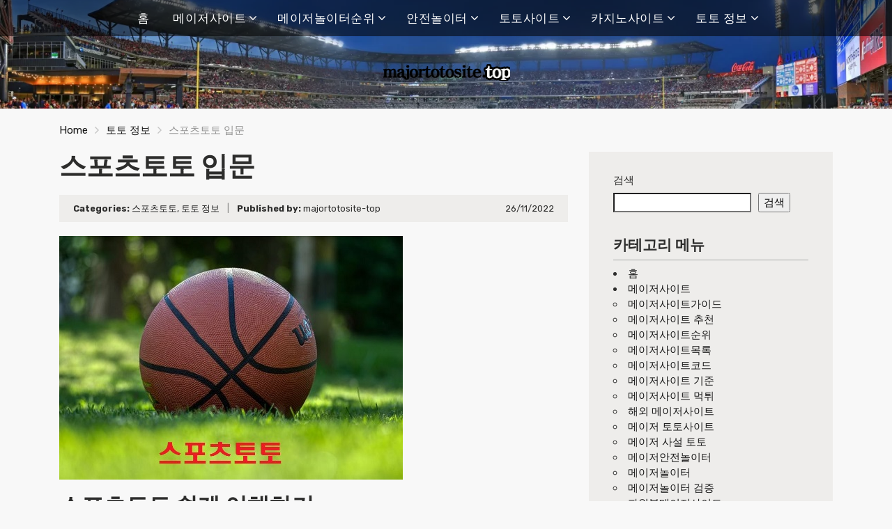

--- FILE ---
content_type: text/html; charset=UTF-8
request_url: https://www.majortotosite.top/%EC%8A%A4%ED%8F%AC%EC%B8%A0%ED%86%A0%ED%86%A0-%EC%9E%85%EB%AC%B8/
body_size: 21841
content:
<!doctype html>
<html class="no-js" lang="ko-KR">
    <head>
        <meta charset="UTF-8">
        <meta http-equiv="x-ua-compatible" content="ie=edge">
        <title>스포츠토토 입문 ⭐️ 사설토토, 안전놀이터 추천 | 메이저토토사이트</title>
        <meta name="viewport" content="width=device-width, initial-scale=1, minimum-scale=1.0, maximum-scale=5.0">
        <link rel="preconnect" href="https://fonts.gstatic.com" crossorigin />
        <link rel="dns-prefetch" href="https://fonts.gstatic.com" crossorigin />
        <meta name='robots' content='index, follow, max-image-preview:large, max-snippet:-1, max-video-preview:-1' />

	<!-- This site is optimized with the Yoast SEO plugin v26.1.1 - https://yoast.com/wordpress/plugins/seo/ -->
	<meta name="description" content="스포츠토토 입문 하는 플레이어들을 위해 수익률을 높이기 위한 팁을 알려드리겠습니다.스포츠 토토 의 사전적 명칭은 체육진흥 투표권이라고 말하는 국가에서 허락한 합법적인 도박 사업입니다. 최대 1억원의 적중 금액을 받을 수 있습니다." />
	<link rel="canonical" href="https://www.majortotosite.top/스포츠토토-입문/" />
	<meta property="og:locale" content="ko_KR" />
	<meta property="og:type" content="article" />
	<meta property="og:title" content="스포츠토토 입문 ⭐️ 사설토토, 안전놀이터 추천 | 메이저토토사이트" />
	<meta property="og:description" content="스포츠토토 입문 하는 플레이어들을 위해 수익률을 높이기 위한 팁을 알려드리겠습니다.스포츠 토토 의 사전적 명칭은 체육진흥 투표권이라고 말하는 국가에서 허락한 합법적인 도박 사업입니다. 최대 1억원의 적중 금액을 받을 수 있습니다." />
	<meta property="og:url" content="https://www.majortotosite.top/스포츠토토-입문/" />
	<meta property="og:site_name" content="메이저사이트 | 메이저놀이터 | 안전놀이터순위" />
	<meta property="article:published_time" content="2022-11-26T04:44:51+00:00" />
	<meta property="article:modified_time" content="2023-07-20T08:33:14+00:00" />
	<meta property="og:image" content="https://www.majortotosite.top/wp-content/uploads/2022/11/토토-스포츠토토-메이저토토사이트탑.jpg" />
	<meta property="og:image:width" content="493" />
	<meta property="og:image:height" content="350" />
	<meta property="og:image:type" content="image/jpeg" />
	<meta name="author" content="majortotosite-top" />
	<meta name="twitter:card" content="summary_large_image" />
	<meta name="twitter:title" content="스포츠토토 입문 ⭐️ 사설토토, 안전놀이터 추천 | 메이저토토사이트" />
	<meta name="twitter:description" content="스포츠토토 입문 하는 플레이어들을 위해 수익률을 높이기 위한 팁을 알려드리겠습니다.스포츠 토토 의 사전적 명칭은 체육진흥 투표권이라고 말하는 국가에서 허락한 합법적인 도박 사업입니다. 최대 1억원의 적중 금액을 받을 수 있습니다." />
	<meta name="twitter:label1" content="글쓴이" />
	<meta name="twitter:data1" content="majortotosite-top" />
	<meta name="twitter:label2" content="예상 되는 판독 시간" />
	<meta name="twitter:data2" content="4분" />
	<script type="application/ld+json" class="yoast-schema-graph">{"@context":"https://schema.org","@graph":[{"@type":"WebPage","@id":"https://www.majortotosite.top/%ec%8a%a4%ed%8f%ac%ec%b8%a0%ed%86%a0%ed%86%a0-%ec%9e%85%eb%ac%b8/","url":"https://www.majortotosite.top/%ec%8a%a4%ed%8f%ac%ec%b8%a0%ed%86%a0%ed%86%a0-%ec%9e%85%eb%ac%b8/","name":"스포츠토토 입문 ⭐️ 사설토토, 안전놀이터 추천 | 메이저토토사이트","isPartOf":{"@id":"https://www.majortotosite.top/#website"},"primaryImageOfPage":{"@id":"https://www.majortotosite.top/%ec%8a%a4%ed%8f%ac%ec%b8%a0%ed%86%a0%ed%86%a0-%ec%9e%85%eb%ac%b8/#primaryimage"},"image":{"@id":"https://www.majortotosite.top/%ec%8a%a4%ed%8f%ac%ec%b8%a0%ed%86%a0%ed%86%a0-%ec%9e%85%eb%ac%b8/#primaryimage"},"thumbnailUrl":"https://www.majortotosite.top/wp-content/uploads/2022/11/토토-스포츠토토-메이저토토사이트탑.jpg","datePublished":"2022-11-26T04:44:51+00:00","dateModified":"2023-07-20T08:33:14+00:00","author":{"@id":"https://www.majortotosite.top/#/schema/person/ba51dae2e5e6e44187911bd12db09f69"},"description":"스포츠토토 입문 하는 플레이어들을 위해 수익률을 높이기 위한 팁을 알려드리겠습니다.스포츠 토토 의 사전적 명칭은 체육진흥 투표권이라고 말하는 국가에서 허락한 합법적인 도박 사업입니다. 최대 1억원의 적중 금액을 받을 수 있습니다.","breadcrumb":{"@id":"https://www.majortotosite.top/%ec%8a%a4%ed%8f%ac%ec%b8%a0%ed%86%a0%ed%86%a0-%ec%9e%85%eb%ac%b8/#breadcrumb"},"inLanguage":"ko-KR","potentialAction":[{"@type":"ReadAction","target":["https://www.majortotosite.top/%ec%8a%a4%ed%8f%ac%ec%b8%a0%ed%86%a0%ed%86%a0-%ec%9e%85%eb%ac%b8/"]}]},{"@type":"ImageObject","inLanguage":"ko-KR","@id":"https://www.majortotosite.top/%ec%8a%a4%ed%8f%ac%ec%b8%a0%ed%86%a0%ed%86%a0-%ec%9e%85%eb%ac%b8/#primaryimage","url":"https://www.majortotosite.top/wp-content/uploads/2022/11/토토-스포츠토토-메이저토토사이트탑.jpg","contentUrl":"https://www.majortotosite.top/wp-content/uploads/2022/11/토토-스포츠토토-메이저토토사이트탑.jpg","width":493,"height":350,"caption":"토토-스포츠토토-메이저토토사이트탑"},{"@type":"BreadcrumbList","@id":"https://www.majortotosite.top/%ec%8a%a4%ed%8f%ac%ec%b8%a0%ed%86%a0%ed%86%a0-%ec%9e%85%eb%ac%b8/#breadcrumb","itemListElement":[{"@type":"ListItem","position":1,"name":"Home","item":"https://www.majortotosite.top/"},{"@type":"ListItem","position":2,"name":"스포츠토토","item":"https://www.majortotosite.top/category/%ec%8a%a4%ed%8f%ac%ec%b8%a0%ed%86%a0%ed%86%a0/"},{"@type":"ListItem","position":3,"name":"스포츠토토 입문"}]},{"@type":"WebSite","@id":"https://www.majortotosite.top/#website","url":"https://www.majortotosite.top/","name":"메이저사이트 | 메이저놀이터 | 안전놀이터순위","description":"메이저사이트 ⭐ 메이저놀이터 안전놀이터 순위 | 메이저토토사이트","potentialAction":[{"@type":"SearchAction","target":{"@type":"EntryPoint","urlTemplate":"https://www.majortotosite.top/?s={search_term_string}"},"query-input":{"@type":"PropertyValueSpecification","valueRequired":true,"valueName":"search_term_string"}}],"inLanguage":"ko-KR"},{"@type":"Person","@id":"https://www.majortotosite.top/#/schema/person/ba51dae2e5e6e44187911bd12db09f69","name":"majortotosite-top","image":{"@type":"ImageObject","inLanguage":"ko-KR","@id":"https://www.majortotosite.top/#/schema/person/image/","url":"https://secure.gravatar.com/avatar/4ebd3d2c1abf04f344820523c312d63c57f7ded0b1c9fbbed0247e7658a05954?s=96&d=mm&r=g","contentUrl":"https://secure.gravatar.com/avatar/4ebd3d2c1abf04f344820523c312d63c57f7ded0b1c9fbbed0247e7658a05954?s=96&d=mm&r=g","caption":"majortotosite-top"},"sameAs":["https://www.majortotosite.top"],"url":"https://www.majortotosite.top/author/majortotosite-top/"}]}</script>
	<!-- / Yoast SEO plugin. -->


<link rel='dns-prefetch' href='//fonts.googleapis.com' />
<link rel="alternate" type="application/rss+xml" title="메이저사이트 | 메이저놀이터 | 안전놀이터순위 &raquo; 피드" href="https://www.majortotosite.top/feed/" />
<link rel="alternate" type="application/rss+xml" title="메이저사이트 | 메이저놀이터 | 안전놀이터순위 &raquo; 댓글 피드" href="https://www.majortotosite.top/comments/feed/" />
<link rel="alternate" type="application/rss+xml" title="메이저사이트 | 메이저놀이터 | 안전놀이터순위 &raquo; 스포츠토토 입문 댓글 피드" href="https://www.majortotosite.top/%ec%8a%a4%ed%8f%ac%ec%b8%a0%ed%86%a0%ed%86%a0-%ec%9e%85%eb%ac%b8/feed/" />
<style id='wp-img-auto-sizes-contain-inline-css' type='text/css'>
img:is([sizes=auto i],[sizes^="auto," i]){contain-intrinsic-size:3000px 1500px}
/*# sourceURL=wp-img-auto-sizes-contain-inline-css */
</style>
<style id='wp-emoji-styles-inline-css' type='text/css'>

	img.wp-smiley, img.emoji {
		display: inline !important;
		border: none !important;
		box-shadow: none !important;
		height: 1em !important;
		width: 1em !important;
		margin: 0 0.07em !important;
		vertical-align: -0.1em !important;
		background: none !important;
		padding: 0 !important;
	}
/*# sourceURL=wp-emoji-styles-inline-css */
</style>
<style id='classic-theme-styles-inline-css' type='text/css'>
/*! This file is auto-generated */
.wp-block-button__link{color:#fff;background-color:#32373c;border-radius:9999px;box-shadow:none;text-decoration:none;padding:calc(.667em + 2px) calc(1.333em + 2px);font-size:1.125em}.wp-block-file__button{background:#32373c;color:#fff;text-decoration:none}
/*# sourceURL=/wp-includes/css/classic-themes.min.css */
</style>
<link rel='preload' as='font' type='font/woff' crossorigin='anonymous' id='poka-preload-poka-font-css' href='https://www.majortotosite.top/wp-content/themes/pokatheme/fonts/poka.woff?v=2.1'  />
<link rel='stylesheet' id='poka-fonts-css' href='https://fonts.googleapis.com/css?family=Rubik%3A400%2C400i%2C700&#038;display=swap&#038;ver=6.9' type='text/css' media='all' />
<link rel='stylesheet' id='poka-vendor-styles-css' href='https://www.majortotosite.top/wp-content/themes/pokatheme/css/styles-vendor.min.css?ver=3.4.9' type='text/css' media='all' />
<link rel='stylesheet' id='poka-main-styles-css' href='https://www.majortotosite.top/wp-content/themes/pokatheme/css/styles.min.css?ver=1761795222' type='text/css' media='all' />
<link rel="EditURI" type="application/rsd+xml" title="RSD" href="https://www.majortotosite.top/xmlrpc.php?rsd" />
<link rel='shortlink' href='https://www.majortotosite.top/?p=4608' />
<link rel="icon" href="https://www.majortotosite.top/wp-content/uploads/2022/11/majortotositetop.png" sizes="32x32" />
<link rel="icon" href="https://www.majortotosite.top/wp-content/uploads/2022/11/majortotositetop.png" sizes="192x192" />
<link rel="apple-touch-icon" href="https://www.majortotosite.top/wp-content/uploads/2022/11/majortotositetop.png" />
<meta name="msapplication-TileImage" content="https://www.majortotosite.top/wp-content/uploads/2022/11/majortotositetop.png" />
    <style id='wp-block-search-inline-css' type='text/css'>
.wp-block-search__button{margin-left:10px;word-break:normal}.wp-block-search__button.has-icon{line-height:0}.wp-block-search__button svg{height:1.25em;min-height:24px;min-width:24px;width:1.25em;fill:currentColor;vertical-align:text-bottom}:where(.wp-block-search__button){border:1px solid #ccc;padding:6px 10px}.wp-block-search__inside-wrapper{display:flex;flex:auto;flex-wrap:nowrap;max-width:100%}.wp-block-search__label{width:100%}.wp-block-search.wp-block-search__button-only .wp-block-search__button{box-sizing:border-box;display:flex;flex-shrink:0;justify-content:center;margin-left:0;max-width:100%}.wp-block-search.wp-block-search__button-only .wp-block-search__inside-wrapper{min-width:0!important;transition-property:width}.wp-block-search.wp-block-search__button-only .wp-block-search__input{flex-basis:100%;transition-duration:.3s}.wp-block-search.wp-block-search__button-only.wp-block-search__searchfield-hidden,.wp-block-search.wp-block-search__button-only.wp-block-search__searchfield-hidden .wp-block-search__inside-wrapper{overflow:hidden}.wp-block-search.wp-block-search__button-only.wp-block-search__searchfield-hidden .wp-block-search__input{border-left-width:0!important;border-right-width:0!important;flex-basis:0;flex-grow:0;margin:0;min-width:0!important;padding-left:0!important;padding-right:0!important;width:0!important}:where(.wp-block-search__input){appearance:none;border:1px solid #949494;flex-grow:1;font-family:inherit;font-size:inherit;font-style:inherit;font-weight:inherit;letter-spacing:inherit;line-height:inherit;margin-left:0;margin-right:0;min-width:3rem;padding:8px;text-decoration:unset!important;text-transform:inherit}:where(.wp-block-search__button-inside .wp-block-search__inside-wrapper){background-color:#fff;border:1px solid #949494;box-sizing:border-box;padding:4px}:where(.wp-block-search__button-inside .wp-block-search__inside-wrapper) .wp-block-search__input{border:none;border-radius:0;padding:0 4px}:where(.wp-block-search__button-inside .wp-block-search__inside-wrapper) .wp-block-search__input:focus{outline:none}:where(.wp-block-search__button-inside .wp-block-search__inside-wrapper) :where(.wp-block-search__button){padding:4px 8px}.wp-block-search.aligncenter .wp-block-search__inside-wrapper{margin:auto}.wp-block[data-align=right] .wp-block-search.wp-block-search__button-only .wp-block-search__inside-wrapper{float:right}
/*# sourceURL=https://www.majortotosite.top/wp-includes/blocks/search/style.min.css */
</style>
<style id='global-styles-inline-css' type='text/css'>
:root{--wp--preset--aspect-ratio--square: 1;--wp--preset--aspect-ratio--4-3: 4/3;--wp--preset--aspect-ratio--3-4: 3/4;--wp--preset--aspect-ratio--3-2: 3/2;--wp--preset--aspect-ratio--2-3: 2/3;--wp--preset--aspect-ratio--16-9: 16/9;--wp--preset--aspect-ratio--9-16: 9/16;--wp--preset--color--black: #000000;--wp--preset--color--cyan-bluish-gray: #abb8c3;--wp--preset--color--white: #ffffff;--wp--preset--color--pale-pink: #f78da7;--wp--preset--color--vivid-red: #cf2e2e;--wp--preset--color--luminous-vivid-orange: #ff6900;--wp--preset--color--luminous-vivid-amber: #fcb900;--wp--preset--color--light-green-cyan: #7bdcb5;--wp--preset--color--vivid-green-cyan: #00d084;--wp--preset--color--pale-cyan-blue: #8ed1fc;--wp--preset--color--vivid-cyan-blue: #0693e3;--wp--preset--color--vivid-purple: #9b51e0;--wp--preset--gradient--vivid-cyan-blue-to-vivid-purple: linear-gradient(135deg,rgb(6,147,227) 0%,rgb(155,81,224) 100%);--wp--preset--gradient--light-green-cyan-to-vivid-green-cyan: linear-gradient(135deg,rgb(122,220,180) 0%,rgb(0,208,130) 100%);--wp--preset--gradient--luminous-vivid-amber-to-luminous-vivid-orange: linear-gradient(135deg,rgb(252,185,0) 0%,rgb(255,105,0) 100%);--wp--preset--gradient--luminous-vivid-orange-to-vivid-red: linear-gradient(135deg,rgb(255,105,0) 0%,rgb(207,46,46) 100%);--wp--preset--gradient--very-light-gray-to-cyan-bluish-gray: linear-gradient(135deg,rgb(238,238,238) 0%,rgb(169,184,195) 100%);--wp--preset--gradient--cool-to-warm-spectrum: linear-gradient(135deg,rgb(74,234,220) 0%,rgb(151,120,209) 20%,rgb(207,42,186) 40%,rgb(238,44,130) 60%,rgb(251,105,98) 80%,rgb(254,248,76) 100%);--wp--preset--gradient--blush-light-purple: linear-gradient(135deg,rgb(255,206,236) 0%,rgb(152,150,240) 100%);--wp--preset--gradient--blush-bordeaux: linear-gradient(135deg,rgb(254,205,165) 0%,rgb(254,45,45) 50%,rgb(107,0,62) 100%);--wp--preset--gradient--luminous-dusk: linear-gradient(135deg,rgb(255,203,112) 0%,rgb(199,81,192) 50%,rgb(65,88,208) 100%);--wp--preset--gradient--pale-ocean: linear-gradient(135deg,rgb(255,245,203) 0%,rgb(182,227,212) 50%,rgb(51,167,181) 100%);--wp--preset--gradient--electric-grass: linear-gradient(135deg,rgb(202,248,128) 0%,rgb(113,206,126) 100%);--wp--preset--gradient--midnight: linear-gradient(135deg,rgb(2,3,129) 0%,rgb(40,116,252) 100%);--wp--preset--font-size--small: 13px;--wp--preset--font-size--medium: 20px;--wp--preset--font-size--large: 36px;--wp--preset--font-size--x-large: 42px;--wp--preset--spacing--20: 0.44rem;--wp--preset--spacing--30: 0.67rem;--wp--preset--spacing--40: 1rem;--wp--preset--spacing--50: 1.5rem;--wp--preset--spacing--60: 2.25rem;--wp--preset--spacing--70: 3.38rem;--wp--preset--spacing--80: 5.06rem;--wp--preset--shadow--natural: 6px 6px 9px rgba(0, 0, 0, 0.2);--wp--preset--shadow--deep: 12px 12px 50px rgba(0, 0, 0, 0.4);--wp--preset--shadow--sharp: 6px 6px 0px rgba(0, 0, 0, 0.2);--wp--preset--shadow--outlined: 6px 6px 0px -3px rgb(255, 255, 255), 6px 6px rgb(0, 0, 0);--wp--preset--shadow--crisp: 6px 6px 0px rgb(0, 0, 0);}:where(.is-layout-flex){gap: 0.5em;}:where(.is-layout-grid){gap: 0.5em;}body .is-layout-flex{display: flex;}.is-layout-flex{flex-wrap: wrap;align-items: center;}.is-layout-flex > :is(*, div){margin: 0;}body .is-layout-grid{display: grid;}.is-layout-grid > :is(*, div){margin: 0;}:where(.wp-block-columns.is-layout-flex){gap: 2em;}:where(.wp-block-columns.is-layout-grid){gap: 2em;}:where(.wp-block-post-template.is-layout-flex){gap: 1.25em;}:where(.wp-block-post-template.is-layout-grid){gap: 1.25em;}.has-black-color{color: var(--wp--preset--color--black) !important;}.has-cyan-bluish-gray-color{color: var(--wp--preset--color--cyan-bluish-gray) !important;}.has-white-color{color: var(--wp--preset--color--white) !important;}.has-pale-pink-color{color: var(--wp--preset--color--pale-pink) !important;}.has-vivid-red-color{color: var(--wp--preset--color--vivid-red) !important;}.has-luminous-vivid-orange-color{color: var(--wp--preset--color--luminous-vivid-orange) !important;}.has-luminous-vivid-amber-color{color: var(--wp--preset--color--luminous-vivid-amber) !important;}.has-light-green-cyan-color{color: var(--wp--preset--color--light-green-cyan) !important;}.has-vivid-green-cyan-color{color: var(--wp--preset--color--vivid-green-cyan) !important;}.has-pale-cyan-blue-color{color: var(--wp--preset--color--pale-cyan-blue) !important;}.has-vivid-cyan-blue-color{color: var(--wp--preset--color--vivid-cyan-blue) !important;}.has-vivid-purple-color{color: var(--wp--preset--color--vivid-purple) !important;}.has-black-background-color{background-color: var(--wp--preset--color--black) !important;}.has-cyan-bluish-gray-background-color{background-color: var(--wp--preset--color--cyan-bluish-gray) !important;}.has-white-background-color{background-color: var(--wp--preset--color--white) !important;}.has-pale-pink-background-color{background-color: var(--wp--preset--color--pale-pink) !important;}.has-vivid-red-background-color{background-color: var(--wp--preset--color--vivid-red) !important;}.has-luminous-vivid-orange-background-color{background-color: var(--wp--preset--color--luminous-vivid-orange) !important;}.has-luminous-vivid-amber-background-color{background-color: var(--wp--preset--color--luminous-vivid-amber) !important;}.has-light-green-cyan-background-color{background-color: var(--wp--preset--color--light-green-cyan) !important;}.has-vivid-green-cyan-background-color{background-color: var(--wp--preset--color--vivid-green-cyan) !important;}.has-pale-cyan-blue-background-color{background-color: var(--wp--preset--color--pale-cyan-blue) !important;}.has-vivid-cyan-blue-background-color{background-color: var(--wp--preset--color--vivid-cyan-blue) !important;}.has-vivid-purple-background-color{background-color: var(--wp--preset--color--vivid-purple) !important;}.has-black-border-color{border-color: var(--wp--preset--color--black) !important;}.has-cyan-bluish-gray-border-color{border-color: var(--wp--preset--color--cyan-bluish-gray) !important;}.has-white-border-color{border-color: var(--wp--preset--color--white) !important;}.has-pale-pink-border-color{border-color: var(--wp--preset--color--pale-pink) !important;}.has-vivid-red-border-color{border-color: var(--wp--preset--color--vivid-red) !important;}.has-luminous-vivid-orange-border-color{border-color: var(--wp--preset--color--luminous-vivid-orange) !important;}.has-luminous-vivid-amber-border-color{border-color: var(--wp--preset--color--luminous-vivid-amber) !important;}.has-light-green-cyan-border-color{border-color: var(--wp--preset--color--light-green-cyan) !important;}.has-vivid-green-cyan-border-color{border-color: var(--wp--preset--color--vivid-green-cyan) !important;}.has-pale-cyan-blue-border-color{border-color: var(--wp--preset--color--pale-cyan-blue) !important;}.has-vivid-cyan-blue-border-color{border-color: var(--wp--preset--color--vivid-cyan-blue) !important;}.has-vivid-purple-border-color{border-color: var(--wp--preset--color--vivid-purple) !important;}.has-vivid-cyan-blue-to-vivid-purple-gradient-background{background: var(--wp--preset--gradient--vivid-cyan-blue-to-vivid-purple) !important;}.has-light-green-cyan-to-vivid-green-cyan-gradient-background{background: var(--wp--preset--gradient--light-green-cyan-to-vivid-green-cyan) !important;}.has-luminous-vivid-amber-to-luminous-vivid-orange-gradient-background{background: var(--wp--preset--gradient--luminous-vivid-amber-to-luminous-vivid-orange) !important;}.has-luminous-vivid-orange-to-vivid-red-gradient-background{background: var(--wp--preset--gradient--luminous-vivid-orange-to-vivid-red) !important;}.has-very-light-gray-to-cyan-bluish-gray-gradient-background{background: var(--wp--preset--gradient--very-light-gray-to-cyan-bluish-gray) !important;}.has-cool-to-warm-spectrum-gradient-background{background: var(--wp--preset--gradient--cool-to-warm-spectrum) !important;}.has-blush-light-purple-gradient-background{background: var(--wp--preset--gradient--blush-light-purple) !important;}.has-blush-bordeaux-gradient-background{background: var(--wp--preset--gradient--blush-bordeaux) !important;}.has-luminous-dusk-gradient-background{background: var(--wp--preset--gradient--luminous-dusk) !important;}.has-pale-ocean-gradient-background{background: var(--wp--preset--gradient--pale-ocean) !important;}.has-electric-grass-gradient-background{background: var(--wp--preset--gradient--electric-grass) !important;}.has-midnight-gradient-background{background: var(--wp--preset--gradient--midnight) !important;}.has-small-font-size{font-size: var(--wp--preset--font-size--small) !important;}.has-medium-font-size{font-size: var(--wp--preset--font-size--medium) !important;}.has-large-font-size{font-size: var(--wp--preset--font-size--large) !important;}.has-x-large-font-size{font-size: var(--wp--preset--font-size--x-large) !important;}
/*# sourceURL=global-styles-inline-css */
</style>
<meta name="generator" content="WP Rocket 3.17.3.1" data-wpr-features="wpr_desktop wpr_preload_links" /></head>
    <body class="wp-singular post-template-default single single-post postid-4608 single-format-standard wp-theme-pokatheme body-header-style1 body-show-breadcrumbs">
        <!--[if lt IE 8]>
            <p class="browserupgrade">You are using an <strong>outdated</strong> browser. Please <a href="http://browsehappy.com/">upgrade your browser</a> to improve your experience.</p>
        <![endif]-->

        
        <div data-rocket-location-hash="1e34f52e4861ac013126042d6543ea33" id="page-wrapper">

        <header data-rocket-location-hash="376287218b6ead3b5b6fc67b7e0c0376">
    <div data-rocket-location-hash="9b5e28a218e56cbd1cc96f2298697181" class="header-background">
        <img width="1920" height="884" src="https://www.majortotosite.top/wp-content/uploads/2022/08/메이저토토사이트-홈페이지-헤드이미지.webp" class="attachment-full size-full" alt="메이저토토사이트-홈페이지-헤드이미지" decoding="async" fetchpriority="high" srcset="https://www.majortotosite.top/wp-content/uploads/2022/08/메이저토토사이트-홈페이지-헤드이미지.webp 1920w, https://www.majortotosite.top/wp-content/uploads/2022/08/메이저토토사이트-홈페이지-헤드이미지-300x138.webp 300w, https://www.majortotosite.top/wp-content/uploads/2022/08/메이저토토사이트-홈페이지-헤드이미지-1024x471.webp 1024w, https://www.majortotosite.top/wp-content/uploads/2022/08/메이저토토사이트-홈페이지-헤드이미지-768x354.webp 768w, https://www.majortotosite.top/wp-content/uploads/2022/08/메이저토토사이트-홈페이지-헤드이미지-1536x707.webp 1536w" sizes="(max-width: 1920px) 100vw, 1920px" />    </div><!-- ./header-background -->
    <div data-rocket-location-hash="4a1d9d4671aabdf64086a93810038807" class="head-menu head-menu--s1 clearfix">
        <div data-rocket-location-hash="ca23f7c07336b7cf8c7766d2ffffc9d9" class="container">
            <a href="#mobile-menu" class="trigger-mmenu hidden-lg-up">
                <div class="icon">
                    <span></span>
                    <span></span>
                    <span></span>
                </div>
                <span>Menu</span>
            </a>
                        <ul id="menu-%eb%a9%94%ec%9d%b4%ec%a0%80%ed%86%a0%ed%86%a0%ec%82%ac%ec%9d%b4%ed%8a%b8" class="menu hidden-md-down"><li id="menu-item-4176" class="menu-item menu-item-type-custom menu-item-object-custom menu-item-home menu-item-4176"><a href="https://www.majortotosite.top/">홈</a></li>
<li id="menu-item-4177" class="menu-item menu-item-type-taxonomy menu-item-object-category menu-item-has-children menu-item-4177"><a href="https://www.majortotosite.top/category/%eb%a9%94%ec%9d%b4%ec%a0%80%ec%82%ac%ec%9d%b4%ed%8a%b8/">메이저사이트</a>
<ul class="sub-menu">
	<li id="menu-item-4193" class="menu-item menu-item-type-custom menu-item-object-custom menu-item-4193"><a href="https://www.majortotosite.top/메이저사이트가이드/">메이저사이트가이드</a></li>
	<li id="menu-item-5900" class="menu-item menu-item-type-custom menu-item-object-custom menu-item-5900"><a href="https://www.majortotosite.top/메이저사이트-추천/">메이저사이트 추천</a></li>
	<li id="menu-item-4195" class="menu-item menu-item-type-custom menu-item-object-custom menu-item-4195"><a href="https://www.majortotosite.top/메이저사이트순위/">메이저사이트순위</a></li>
	<li id="menu-item-4197" class="menu-item menu-item-type-custom menu-item-object-custom menu-item-4197"><a href="https://www.majortotosite.top/메이저사이트목록/">메이저사이트목록</a></li>
	<li id="menu-item-4192" class="menu-item menu-item-type-custom menu-item-object-custom menu-item-4192"><a href="https://www.majortotosite.top/메이저사이트코드/">메이저사이트코드</a></li>
	<li id="menu-item-4196" class="menu-item menu-item-type-custom menu-item-object-custom menu-item-4196"><a href="https://www.majortotosite.top/메이저사이트-기준/">메이저사이트 기준</a></li>
	<li id="menu-item-6077" class="menu-item menu-item-type-custom menu-item-object-custom menu-item-6077"><a href="https://www.majortotosite.top/메이저사이트-먹튀/">메이저사이트 먹튀</a></li>
	<li id="menu-item-6061" class="menu-item menu-item-type-custom menu-item-object-custom menu-item-6061"><a href="https://www.majortotosite.top/해외-메이저사이트/">해외 메이저사이트</a></li>
	<li id="menu-item-4190" class="menu-item menu-item-type-custom menu-item-object-custom menu-item-4190"><a href="https://www.majortotosite.top/메이저-토토사이트/">메이저 토토사이트</a></li>
	<li id="menu-item-4198" class="menu-item menu-item-type-custom menu-item-object-custom menu-item-4198"><a href="https://www.majortotosite.top/메이저-사설-토토/">메이저 사설 토토</a></li>
	<li id="menu-item-6075" class="menu-item menu-item-type-custom menu-item-object-custom menu-item-6075"><a href="https://www.majortotosite.top/메이저안전놀이터/">메이저안전놀이터</a></li>
	<li id="menu-item-4191" class="menu-item menu-item-type-custom menu-item-object-custom menu-item-4191"><a href="https://www.majortotosite.top/메이저놀이터/">메이저놀이터</a></li>
	<li id="menu-item-5910" class="menu-item menu-item-type-custom menu-item-object-custom menu-item-5910"><a href="https://www.majortotosite.top/메이저놀이터-검증/">메이저놀이터 검증</a></li>
	<li id="menu-item-5568" class="menu-item menu-item-type-custom menu-item-object-custom menu-item-5568"><a href="https://www.majortotosite.top/파워볼메이저사이트/">파워볼메이저사이트</a></li>
</ul>
</li>
<li id="menu-item-4488" class="menu-item menu-item-type-taxonomy menu-item-object-lists menu-item-has-children menu-item-4488"><a href="https://www.majortotosite.top/list/%eb%a9%94%ec%9d%b4%ec%a0%80%eb%86%80%ec%9d%b4%ed%84%b0%ec%88%9c%ec%9c%84/">메이저놀이터순위</a>
<ul class="sub-menu">
	<li id="menu-item-4490" class="menu-item menu-item-type-taxonomy menu-item-object-lists menu-item-4490"><a href="https://www.majortotosite.top/list/%eb%a9%94%ec%9d%b4%ec%a0%80%eb%86%80%ec%9d%b4%ed%84%b0%ec%b6%94%ec%b2%9c/">메이저놀이터추천</a></li>
	<li id="menu-item-4489" class="menu-item menu-item-type-taxonomy menu-item-object-lists menu-item-4489"><a href="https://www.majortotosite.top/list/%eb%a9%94%ec%9d%b4%ec%a0%80%eb%86%80%ec%9d%b4%ed%84%b0%eb%aa%a8%ec%9d%8c/">메이저놀이터모음</a></li>
	<li id="menu-item-6021" class="menu-item menu-item-type-custom menu-item-object-custom menu-item-6021"><a href="https://www.majortotosite.top/review/토토-mma/">토토 mma</a></li>
	<li id="menu-item-6022" class="menu-item menu-item-type-custom menu-item-object-custom menu-item-6022"><a href="https://www.majortotosite.top/review/토토-원벳원/">토토 원벳원</a></li>
	<li id="menu-item-6023" class="menu-item menu-item-type-custom menu-item-object-custom menu-item-6023"><a href="https://www.majortotosite.top/review/토토-슈퍼헐크/">토토 슈퍼헐크</a></li>
	<li id="menu-item-6024" class="menu-item menu-item-type-custom menu-item-object-custom menu-item-6024"><a href="https://www.majortotosite.top/review/토토-베팅룸/">토토 베팅룸</a></li>
	<li id="menu-item-5028" class="menu-item menu-item-type-custom menu-item-object-custom menu-item-5028"><a href="https://www.majortotosite.top/review/토토-캡/">토토 캡</a></li>
	<li id="menu-item-6025" class="menu-item menu-item-type-custom menu-item-object-custom menu-item-6025"><a href="https://www.majortotosite.top/review/토토-애플/">토토 애플</a></li>
	<li id="menu-item-5025" class="menu-item menu-item-type-custom menu-item-object-custom menu-item-5025"><a href="https://www.majortotosite.top/review/토토-놈놈놈/">토토 놈놈놈</a></li>
	<li id="menu-item-6026" class="menu-item menu-item-type-custom menu-item-object-custom menu-item-6026"><a href="https://www.majortotosite.top/review/토토-더블유벳/">토토 더블유벳</a></li>
	<li id="menu-item-6041" class="menu-item menu-item-type-custom menu-item-object-custom menu-item-6041"><a href="https://www.majortotosite.top/review/토토-카린/">토토 카린</a></li>
	<li id="menu-item-5018" class="menu-item menu-item-type-custom menu-item-object-custom menu-item-5018"><a href="https://www.majortotosite.top/review/토토-텐텐벳/">토토 텐텐벳</a></li>
	<li id="menu-item-6042" class="menu-item menu-item-type-custom menu-item-object-custom menu-item-6042"><a href="https://www.majortotosite.top/review/토토-굿모닝/">토토 굿모닝</a></li>
	<li id="menu-item-6043" class="menu-item menu-item-type-custom menu-item-object-custom menu-item-6043"><a href="https://www.majortotosite.top/review/토토-스타/">토토 스타</a></li>
	<li id="menu-item-5027" class="menu-item menu-item-type-custom menu-item-object-custom menu-item-5027"><a href="https://www.majortotosite.top/review/토토-위너/">토토 위너</a></li>
	<li id="menu-item-5022" class="menu-item menu-item-type-custom menu-item-object-custom menu-item-5022"><a href="https://www.majortotosite.top/review/토토-윈-win/">토토 윈-win</a></li>
	<li id="menu-item-6044" class="menu-item menu-item-type-custom menu-item-object-custom menu-item-6044"><a href="https://www.majortotosite.top/review/토토-기가/">토토 기가</a></li>
	<li id="menu-item-6045" class="menu-item menu-item-type-custom menu-item-object-custom menu-item-6045"><a href="https://www.majortotosite.top/review/토토-저금통/">토토 저금통</a></li>
	<li id="menu-item-6046" class="menu-item menu-item-type-custom menu-item-object-custom menu-item-6046"><a href="https://www.majortotosite.top/review/토토-캡틴/">토토 캡틴</a></li>
	<li id="menu-item-5019" class="menu-item menu-item-type-custom menu-item-object-custom menu-item-5019"><a href="https://www.majortotosite.top/review/토토-세븐/">토토 세븐</a></li>
	<li id="menu-item-5015" class="menu-item menu-item-type-custom menu-item-object-custom menu-item-5015"><a href="https://www.majortotosite.top/review/토토-승부벳/">토토 승부벳</a></li>
	<li id="menu-item-6047" class="menu-item menu-item-type-custom menu-item-object-custom menu-item-6047"><a href="https://www.majortotosite.top/review/토토-레모나/">토토 레모나</a></li>
	<li id="menu-item-5020" class="menu-item menu-item-type-custom menu-item-object-custom menu-item-5020"><a href="https://www.majortotosite.top/review/토토-나르샤/">토토 나르샤</a></li>
	<li id="menu-item-5016" class="menu-item menu-item-type-custom menu-item-object-custom menu-item-5016"><a href="https://www.majortotosite.top/review/토토-파랑새/">토토 파랑새</a></li>
	<li id="menu-item-6048" class="menu-item menu-item-type-custom menu-item-object-custom menu-item-6048"><a href="https://www.majortotosite.top/review/토토-레고/">토토 레고</a></li>
	<li id="menu-item-5014" class="menu-item menu-item-type-custom menu-item-object-custom menu-item-5014"><a href="https://www.majortotosite.top/review/토토-스마일/">토토 스마일</a></li>
	<li id="menu-item-6049" class="menu-item menu-item-type-custom menu-item-object-custom menu-item-6049"><a href="https://www.majortotosite.top/review/토토-로켓/">토토 로켓</a></li>
</ul>
</li>
<li id="menu-item-4178" class="menu-item menu-item-type-taxonomy menu-item-object-category menu-item-has-children menu-item-4178"><a href="https://www.majortotosite.top/category/%ec%95%88%ec%a0%84%eb%86%80%ec%9d%b4%ed%84%b0/">안전놀이터</a>
<ul class="sub-menu">
	<li id="menu-item-4202" class="menu-item menu-item-type-custom menu-item-object-custom menu-item-4202"><a href="https://www.majortotosite.top/안전놀이터-가이드/">안전놀이터 가이드</a></li>
	<li id="menu-item-4205" class="menu-item menu-item-type-custom menu-item-object-custom menu-item-4205"><a href="https://www.majortotosite.top/안전놀이터추천/">안전놀이터추천</a></li>
	<li id="menu-item-4203" class="menu-item menu-item-type-custom menu-item-object-custom menu-item-4203"><a href="https://www.majortotosite.top/안전놀이터순위/">안전놀이터순위</a></li>
	<li id="menu-item-4206" class="menu-item menu-item-type-custom menu-item-object-custom menu-item-4206"><a href="https://www.majortotosite.top/안전놀이터-코드/">안전놀이터 코드</a></li>
	<li id="menu-item-4207" class="menu-item menu-item-type-custom menu-item-object-custom menu-item-4207"><a href="https://www.majortotosite.top/안전놀이터-기준/">안전놀이터 기준</a></li>
	<li id="menu-item-4209" class="menu-item menu-item-type-custom menu-item-object-custom menu-item-4209"><a href="https://www.majortotosite.top/안전놀이터모음/">안전놀이터모음</a></li>
	<li id="menu-item-4226" class="menu-item menu-item-type-custom menu-item-object-custom menu-item-4226"><a href="https://www.majortotosite.top/안전한놀이터/">안전한놀이터</a></li>
	<li id="menu-item-4228" class="menu-item menu-item-type-custom menu-item-object-custom menu-item-4228"><a href="https://www.majortotosite.top/안전사설토토사이트/">안전사설토토사이트</a></li>
	<li id="menu-item-5311" class="menu-item menu-item-type-custom menu-item-object-custom menu-item-5311"><a href="https://www.majortotosite.top/안전토토사이트추천/">안전토토사이트추천</a></li>
</ul>
</li>
<li id="menu-item-4501" class="menu-item menu-item-type-taxonomy menu-item-object-category menu-item-has-children menu-item-4501"><a href="https://www.majortotosite.top/category/%ed%86%a0%ed%86%a0%ec%82%ac%ec%9d%b4%ed%8a%b8/">토토사이트</a>
<ul class="sub-menu">
	<li id="menu-item-4494" class="menu-item menu-item-type-taxonomy menu-item-object-lists menu-item-4494"><a href="https://www.majortotosite.top/list/%ed%86%a0%ed%86%a0%ec%82%ac%ec%9d%b4%ed%8a%b8%ec%b6%94%ec%b2%9c/">토토사이트추천</a></li>
	<li id="menu-item-5639" class="menu-item menu-item-type-custom menu-item-object-custom menu-item-5639"><a href="https://www.majortotosite.top/list/토토사이트순위/">토토사이트순위</a></li>
	<li id="menu-item-4493" class="menu-item menu-item-type-taxonomy menu-item-object-lists menu-item-4493"><a href="https://www.majortotosite.top/list/%ed%86%a0%ed%86%a0%ec%82%ac%ec%9d%b4%ed%8a%b8%eb%aa%a8%ec%9d%8c/">토토사이트모음</a></li>
	<li id="menu-item-4492" class="menu-item menu-item-type-taxonomy menu-item-object-lists menu-item-4492"><a href="https://www.majortotosite.top/list/%ec%8b%a0%ea%b7%9c%ed%86%a0%ed%86%a0%ec%82%ac%ec%9d%b4%ed%8a%b8/">신규토토사이트</a></li>
</ul>
</li>
<li id="menu-item-4979" class="menu-item menu-item-type-taxonomy menu-item-object-lists menu-item-has-children menu-item-4979"><a href="https://www.majortotosite.top/list/%ec%b9%b4%ec%a7%80%eb%85%b8%ec%82%ac%ec%9d%b4%ed%8a%b8/">카지노사이트</a>
<ul class="sub-menu">
	<li id="menu-item-4980" class="menu-item menu-item-type-post_type menu-item-object-affiliates menu-item-4980"><a href="https://www.majortotosite.top/review/%eb%9e%ad%ed%81%ac%ec%b9%b4%ec%a7%80%eb%85%b8/">랭크카지노</a></li>
	<li id="menu-item-6050" class="menu-item menu-item-type-custom menu-item-object-custom menu-item-6050"><a href="https://www.majortotosite.top/review/헤라카지노/">헤라카지노</a></li>
	<li id="menu-item-4983" class="menu-item menu-item-type-post_type menu-item-object-affiliates menu-item-4983"><a href="https://www.majortotosite.top/review/suncity-casino/">썬시티카지노</a></li>
	<li id="menu-item-6065" class="menu-item menu-item-type-custom menu-item-object-custom menu-item-6065"><a href="https://www.majortotosite.top/review/하이리밋-슬롯/">하이리밋 슬롯</a></li>
	<li id="menu-item-4984" class="menu-item menu-item-type-post_type menu-item-object-affiliates menu-item-4984"><a href="https://www.majortotosite.top/review/worl-casino/">월카지노</a></li>
	<li id="menu-item-6051" class="menu-item menu-item-type-custom menu-item-object-custom menu-item-6051"><a href="https://www.majortotosite.top/review/토스카지노/">토스카지노</a></li>
	<li id="menu-item-6052" class="menu-item menu-item-type-custom menu-item-object-custom menu-item-6052"><a href="https://www.majortotosite.top/review/체스카지노/">체스카지노</a></li>
	<li id="menu-item-4986" class="menu-item menu-item-type-post_type menu-item-object-affiliates menu-item-4986"><a href="https://www.majortotosite.top/review/jewang-casino/">제왕카지노</a></li>
	<li id="menu-item-4985" class="menu-item menu-item-type-post_type menu-item-object-affiliates menu-item-4985"><a href="https://www.majortotosite.top/review/ain-casino/">아인카지노</a></li>
	<li id="menu-item-4988" class="menu-item menu-item-type-post_type menu-item-object-affiliates menu-item-4988"><a href="https://www.majortotosite.top/review/sol-casino/">솔카지노</a></li>
	<li id="menu-item-4989" class="menu-item menu-item-type-post_type menu-item-object-affiliates menu-item-4989"><a href="https://www.majortotosite.top/review/sm%ec%b9%b4%ec%a7%80%eb%85%b8/">sm카지노</a></li>
	<li id="menu-item-6053" class="menu-item menu-item-type-custom menu-item-object-custom menu-item-6053"><a href="https://www.majortotosite.top/review/대왕카지노/">대왕카지노</a></li>
</ul>
</li>
<li id="menu-item-4497" class="menu-item menu-item-type-taxonomy menu-item-object-category current-post-ancestor current-menu-parent current-post-parent menu-item-has-children menu-item-4497"><a href="https://www.majortotosite.top/category/%ed%86%a0%ed%86%a0-%ec%a0%95%eb%b3%b4/">토토 정보</a>
<ul class="sub-menu">
	<li id="menu-item-4500" class="menu-item menu-item-type-taxonomy menu-item-object-category menu-item-4500"><a href="https://www.majortotosite.top/category/%ed%86%a0%ed%86%a0/">토토</a></li>
	<li id="menu-item-4498" class="menu-item menu-item-type-taxonomy menu-item-object-category menu-item-4498"><a href="https://www.majortotosite.top/category/%ec%82%ac%ec%84%a4%ed%86%a0%ed%86%a0/">사설토토</a></li>
	<li id="menu-item-4499" class="menu-item menu-item-type-taxonomy menu-item-object-category current-post-ancestor current-menu-parent current-post-parent menu-item-4499"><a href="https://www.majortotosite.top/category/%ec%8a%a4%ed%8f%ac%ec%b8%a0%ed%86%a0%ed%86%a0/">스포츠토토</a></li>
</ul>
</li>
</ul>            <nav id="mobile-menu">
                <ul id="menu-%eb%a9%94%ec%9d%b4%ec%a0%80%ed%86%a0%ed%86%a0%ec%82%ac%ec%9d%b4%ed%8a%b8-1" class="mobmenu"><li class="menu-item menu-item-type-custom menu-item-object-custom menu-item-home menu-item-4176"><a href="https://www.majortotosite.top/">홈</a></li>
<li class="menu-item menu-item-type-taxonomy menu-item-object-category menu-item-has-children menu-item-4177"><a href="https://www.majortotosite.top/category/%eb%a9%94%ec%9d%b4%ec%a0%80%ec%82%ac%ec%9d%b4%ed%8a%b8/">메이저사이트</a>
<ul class="sub-menu">
	<li class="menu-item menu-item-type-custom menu-item-object-custom menu-item-4193"><a href="https://www.majortotosite.top/메이저사이트가이드/">메이저사이트가이드</a></li>
	<li class="menu-item menu-item-type-custom menu-item-object-custom menu-item-5900"><a href="https://www.majortotosite.top/메이저사이트-추천/">메이저사이트 추천</a></li>
	<li class="menu-item menu-item-type-custom menu-item-object-custom menu-item-4195"><a href="https://www.majortotosite.top/메이저사이트순위/">메이저사이트순위</a></li>
	<li class="menu-item menu-item-type-custom menu-item-object-custom menu-item-4197"><a href="https://www.majortotosite.top/메이저사이트목록/">메이저사이트목록</a></li>
	<li class="menu-item menu-item-type-custom menu-item-object-custom menu-item-4192"><a href="https://www.majortotosite.top/메이저사이트코드/">메이저사이트코드</a></li>
	<li class="menu-item menu-item-type-custom menu-item-object-custom menu-item-4196"><a href="https://www.majortotosite.top/메이저사이트-기준/">메이저사이트 기준</a></li>
	<li class="menu-item menu-item-type-custom menu-item-object-custom menu-item-6077"><a href="https://www.majortotosite.top/메이저사이트-먹튀/">메이저사이트 먹튀</a></li>
	<li class="menu-item menu-item-type-custom menu-item-object-custom menu-item-6061"><a href="https://www.majortotosite.top/해외-메이저사이트/">해외 메이저사이트</a></li>
	<li class="menu-item menu-item-type-custom menu-item-object-custom menu-item-4190"><a href="https://www.majortotosite.top/메이저-토토사이트/">메이저 토토사이트</a></li>
	<li class="menu-item menu-item-type-custom menu-item-object-custom menu-item-4198"><a href="https://www.majortotosite.top/메이저-사설-토토/">메이저 사설 토토</a></li>
	<li class="menu-item menu-item-type-custom menu-item-object-custom menu-item-6075"><a href="https://www.majortotosite.top/메이저안전놀이터/">메이저안전놀이터</a></li>
	<li class="menu-item menu-item-type-custom menu-item-object-custom menu-item-4191"><a href="https://www.majortotosite.top/메이저놀이터/">메이저놀이터</a></li>
	<li class="menu-item menu-item-type-custom menu-item-object-custom menu-item-5910"><a href="https://www.majortotosite.top/메이저놀이터-검증/">메이저놀이터 검증</a></li>
	<li class="menu-item menu-item-type-custom menu-item-object-custom menu-item-5568"><a href="https://www.majortotosite.top/파워볼메이저사이트/">파워볼메이저사이트</a></li>
</ul>
</li>
<li class="menu-item menu-item-type-taxonomy menu-item-object-lists menu-item-has-children menu-item-4488"><a href="https://www.majortotosite.top/list/%eb%a9%94%ec%9d%b4%ec%a0%80%eb%86%80%ec%9d%b4%ed%84%b0%ec%88%9c%ec%9c%84/">메이저놀이터순위</a>
<ul class="sub-menu">
	<li class="menu-item menu-item-type-taxonomy menu-item-object-lists menu-item-4490"><a href="https://www.majortotosite.top/list/%eb%a9%94%ec%9d%b4%ec%a0%80%eb%86%80%ec%9d%b4%ed%84%b0%ec%b6%94%ec%b2%9c/">메이저놀이터추천</a></li>
	<li class="menu-item menu-item-type-taxonomy menu-item-object-lists menu-item-4489"><a href="https://www.majortotosite.top/list/%eb%a9%94%ec%9d%b4%ec%a0%80%eb%86%80%ec%9d%b4%ed%84%b0%eb%aa%a8%ec%9d%8c/">메이저놀이터모음</a></li>
	<li class="menu-item menu-item-type-custom menu-item-object-custom menu-item-6021"><a href="https://www.majortotosite.top/review/토토-mma/">토토 mma</a></li>
	<li class="menu-item menu-item-type-custom menu-item-object-custom menu-item-6022"><a href="https://www.majortotosite.top/review/토토-원벳원/">토토 원벳원</a></li>
	<li class="menu-item menu-item-type-custom menu-item-object-custom menu-item-6023"><a href="https://www.majortotosite.top/review/토토-슈퍼헐크/">토토 슈퍼헐크</a></li>
	<li class="menu-item menu-item-type-custom menu-item-object-custom menu-item-6024"><a href="https://www.majortotosite.top/review/토토-베팅룸/">토토 베팅룸</a></li>
	<li class="menu-item menu-item-type-custom menu-item-object-custom menu-item-5028"><a href="https://www.majortotosite.top/review/토토-캡/">토토 캡</a></li>
	<li class="menu-item menu-item-type-custom menu-item-object-custom menu-item-6025"><a href="https://www.majortotosite.top/review/토토-애플/">토토 애플</a></li>
	<li class="menu-item menu-item-type-custom menu-item-object-custom menu-item-5025"><a href="https://www.majortotosite.top/review/토토-놈놈놈/">토토 놈놈놈</a></li>
	<li class="menu-item menu-item-type-custom menu-item-object-custom menu-item-6026"><a href="https://www.majortotosite.top/review/토토-더블유벳/">토토 더블유벳</a></li>
	<li class="menu-item menu-item-type-custom menu-item-object-custom menu-item-6041"><a href="https://www.majortotosite.top/review/토토-카린/">토토 카린</a></li>
	<li class="menu-item menu-item-type-custom menu-item-object-custom menu-item-5018"><a href="https://www.majortotosite.top/review/토토-텐텐벳/">토토 텐텐벳</a></li>
	<li class="menu-item menu-item-type-custom menu-item-object-custom menu-item-6042"><a href="https://www.majortotosite.top/review/토토-굿모닝/">토토 굿모닝</a></li>
	<li class="menu-item menu-item-type-custom menu-item-object-custom menu-item-6043"><a href="https://www.majortotosite.top/review/토토-스타/">토토 스타</a></li>
	<li class="menu-item menu-item-type-custom menu-item-object-custom menu-item-5027"><a href="https://www.majortotosite.top/review/토토-위너/">토토 위너</a></li>
	<li class="menu-item menu-item-type-custom menu-item-object-custom menu-item-5022"><a href="https://www.majortotosite.top/review/토토-윈-win/">토토 윈-win</a></li>
	<li class="menu-item menu-item-type-custom menu-item-object-custom menu-item-6044"><a href="https://www.majortotosite.top/review/토토-기가/">토토 기가</a></li>
	<li class="menu-item menu-item-type-custom menu-item-object-custom menu-item-6045"><a href="https://www.majortotosite.top/review/토토-저금통/">토토 저금통</a></li>
	<li class="menu-item menu-item-type-custom menu-item-object-custom menu-item-6046"><a href="https://www.majortotosite.top/review/토토-캡틴/">토토 캡틴</a></li>
	<li class="menu-item menu-item-type-custom menu-item-object-custom menu-item-5019"><a href="https://www.majortotosite.top/review/토토-세븐/">토토 세븐</a></li>
	<li class="menu-item menu-item-type-custom menu-item-object-custom menu-item-5015"><a href="https://www.majortotosite.top/review/토토-승부벳/">토토 승부벳</a></li>
	<li class="menu-item menu-item-type-custom menu-item-object-custom menu-item-6047"><a href="https://www.majortotosite.top/review/토토-레모나/">토토 레모나</a></li>
	<li class="menu-item menu-item-type-custom menu-item-object-custom menu-item-5020"><a href="https://www.majortotosite.top/review/토토-나르샤/">토토 나르샤</a></li>
	<li class="menu-item menu-item-type-custom menu-item-object-custom menu-item-5016"><a href="https://www.majortotosite.top/review/토토-파랑새/">토토 파랑새</a></li>
	<li class="menu-item menu-item-type-custom menu-item-object-custom menu-item-6048"><a href="https://www.majortotosite.top/review/토토-레고/">토토 레고</a></li>
	<li class="menu-item menu-item-type-custom menu-item-object-custom menu-item-5014"><a href="https://www.majortotosite.top/review/토토-스마일/">토토 스마일</a></li>
	<li class="menu-item menu-item-type-custom menu-item-object-custom menu-item-6049"><a href="https://www.majortotosite.top/review/토토-로켓/">토토 로켓</a></li>
</ul>
</li>
<li class="menu-item menu-item-type-taxonomy menu-item-object-category menu-item-has-children menu-item-4178"><a href="https://www.majortotosite.top/category/%ec%95%88%ec%a0%84%eb%86%80%ec%9d%b4%ed%84%b0/">안전놀이터</a>
<ul class="sub-menu">
	<li class="menu-item menu-item-type-custom menu-item-object-custom menu-item-4202"><a href="https://www.majortotosite.top/안전놀이터-가이드/">안전놀이터 가이드</a></li>
	<li class="menu-item menu-item-type-custom menu-item-object-custom menu-item-4205"><a href="https://www.majortotosite.top/안전놀이터추천/">안전놀이터추천</a></li>
	<li class="menu-item menu-item-type-custom menu-item-object-custom menu-item-4203"><a href="https://www.majortotosite.top/안전놀이터순위/">안전놀이터순위</a></li>
	<li class="menu-item menu-item-type-custom menu-item-object-custom menu-item-4206"><a href="https://www.majortotosite.top/안전놀이터-코드/">안전놀이터 코드</a></li>
	<li class="menu-item menu-item-type-custom menu-item-object-custom menu-item-4207"><a href="https://www.majortotosite.top/안전놀이터-기준/">안전놀이터 기준</a></li>
	<li class="menu-item menu-item-type-custom menu-item-object-custom menu-item-4209"><a href="https://www.majortotosite.top/안전놀이터모음/">안전놀이터모음</a></li>
	<li class="menu-item menu-item-type-custom menu-item-object-custom menu-item-4226"><a href="https://www.majortotosite.top/안전한놀이터/">안전한놀이터</a></li>
	<li class="menu-item menu-item-type-custom menu-item-object-custom menu-item-4228"><a href="https://www.majortotosite.top/안전사설토토사이트/">안전사설토토사이트</a></li>
	<li class="menu-item menu-item-type-custom menu-item-object-custom menu-item-5311"><a href="https://www.majortotosite.top/안전토토사이트추천/">안전토토사이트추천</a></li>
</ul>
</li>
<li class="menu-item menu-item-type-taxonomy menu-item-object-category menu-item-has-children menu-item-4501"><a href="https://www.majortotosite.top/category/%ed%86%a0%ed%86%a0%ec%82%ac%ec%9d%b4%ed%8a%b8/">토토사이트</a>
<ul class="sub-menu">
	<li class="menu-item menu-item-type-taxonomy menu-item-object-lists menu-item-4494"><a href="https://www.majortotosite.top/list/%ed%86%a0%ed%86%a0%ec%82%ac%ec%9d%b4%ed%8a%b8%ec%b6%94%ec%b2%9c/">토토사이트추천</a></li>
	<li class="menu-item menu-item-type-custom menu-item-object-custom menu-item-5639"><a href="https://www.majortotosite.top/list/토토사이트순위/">토토사이트순위</a></li>
	<li class="menu-item menu-item-type-taxonomy menu-item-object-lists menu-item-4493"><a href="https://www.majortotosite.top/list/%ed%86%a0%ed%86%a0%ec%82%ac%ec%9d%b4%ed%8a%b8%eb%aa%a8%ec%9d%8c/">토토사이트모음</a></li>
	<li class="menu-item menu-item-type-taxonomy menu-item-object-lists menu-item-4492"><a href="https://www.majortotosite.top/list/%ec%8b%a0%ea%b7%9c%ed%86%a0%ed%86%a0%ec%82%ac%ec%9d%b4%ed%8a%b8/">신규토토사이트</a></li>
</ul>
</li>
<li class="menu-item menu-item-type-taxonomy menu-item-object-lists menu-item-has-children menu-item-4979"><a href="https://www.majortotosite.top/list/%ec%b9%b4%ec%a7%80%eb%85%b8%ec%82%ac%ec%9d%b4%ed%8a%b8/">카지노사이트</a>
<ul class="sub-menu">
	<li class="menu-item menu-item-type-post_type menu-item-object-affiliates menu-item-4980"><a href="https://www.majortotosite.top/review/%eb%9e%ad%ed%81%ac%ec%b9%b4%ec%a7%80%eb%85%b8/">랭크카지노</a></li>
	<li class="menu-item menu-item-type-custom menu-item-object-custom menu-item-6050"><a href="https://www.majortotosite.top/review/헤라카지노/">헤라카지노</a></li>
	<li class="menu-item menu-item-type-post_type menu-item-object-affiliates menu-item-4983"><a href="https://www.majortotosite.top/review/suncity-casino/">썬시티카지노</a></li>
	<li class="menu-item menu-item-type-custom menu-item-object-custom menu-item-6065"><a href="https://www.majortotosite.top/review/하이리밋-슬롯/">하이리밋 슬롯</a></li>
	<li class="menu-item menu-item-type-post_type menu-item-object-affiliates menu-item-4984"><a href="https://www.majortotosite.top/review/worl-casino/">월카지노</a></li>
	<li class="menu-item menu-item-type-custom menu-item-object-custom menu-item-6051"><a href="https://www.majortotosite.top/review/토스카지노/">토스카지노</a></li>
	<li class="menu-item menu-item-type-custom menu-item-object-custom menu-item-6052"><a href="https://www.majortotosite.top/review/체스카지노/">체스카지노</a></li>
	<li class="menu-item menu-item-type-post_type menu-item-object-affiliates menu-item-4986"><a href="https://www.majortotosite.top/review/jewang-casino/">제왕카지노</a></li>
	<li class="menu-item menu-item-type-post_type menu-item-object-affiliates menu-item-4985"><a href="https://www.majortotosite.top/review/ain-casino/">아인카지노</a></li>
	<li class="menu-item menu-item-type-post_type menu-item-object-affiliates menu-item-4988"><a href="https://www.majortotosite.top/review/sol-casino/">솔카지노</a></li>
	<li class="menu-item menu-item-type-post_type menu-item-object-affiliates menu-item-4989"><a href="https://www.majortotosite.top/review/sm%ec%b9%b4%ec%a7%80%eb%85%b8/">sm카지노</a></li>
	<li class="menu-item menu-item-type-custom menu-item-object-custom menu-item-6053"><a href="https://www.majortotosite.top/review/대왕카지노/">대왕카지노</a></li>
</ul>
</li>
<li class="menu-item menu-item-type-taxonomy menu-item-object-category current-post-ancestor current-menu-parent current-post-parent menu-item-has-children menu-item-4497"><a href="https://www.majortotosite.top/category/%ed%86%a0%ed%86%a0-%ec%a0%95%eb%b3%b4/">토토 정보</a>
<ul class="sub-menu">
	<li class="menu-item menu-item-type-taxonomy menu-item-object-category menu-item-4500"><a href="https://www.majortotosite.top/category/%ed%86%a0%ed%86%a0/">토토</a></li>
	<li class="menu-item menu-item-type-taxonomy menu-item-object-category menu-item-4498"><a href="https://www.majortotosite.top/category/%ec%82%ac%ec%84%a4%ed%86%a0%ed%86%a0/">사설토토</a></li>
	<li class="menu-item menu-item-type-taxonomy menu-item-object-category current-post-ancestor current-menu-parent current-post-parent menu-item-4499"><a href="https://www.majortotosite.top/category/%ec%8a%a4%ed%8f%ac%ec%b8%a0%ed%86%a0%ed%86%a0/">스포츠토토</a></li>
</ul>
</li>
</ul>            </nav>
                    </div>
        <!-- /.container -->
    </div>
    <!-- /#menu -->

    <div data-rocket-location-hash="2f663f954789793cfe27465cab6b20ea" class="head-main">
        <div data-rocket-location-hash="04b24f2a01e05ca636ff58e62299aa1e" class="container">
            <a href="https://www.majortotosite.top" id="logo">
                                    <img width="188" height="24" src="https://www.majortotosite.top/wp-content/uploads/2022/07/majortotositetop-logo.png" class="attachment-full size-full" alt="majortotositetop-logo" decoding="async" />                            </a>
                    </div>
        <!-- /.container -->
    </div>
    <!-- /.head-main -->

</header>
		

                    <div data-rocket-location-hash="11d43f70ea52622fd35edf49391361e3" class="fullwidth text-area breadcrumbs-wrapper">
            <div class="container">
                <div id="breadcrumbs" class="breadcrumb-trail breadcrumbs"><span class="item-home"><a class="bread-link bread-home" href="https://www.majortotosite.top" title="Home">Home</a></span><span class="separator"> <span class="breadcrumb-sep"></span> </span><span class="item-cat"><a href="https://www.majortotosite.top/category/%ed%86%a0%ed%86%a0-%ec%a0%95%eb%b3%b4/" title="토토 정보">토토 정보</a></span><span class="separator"> <span class="breadcrumb-sep"></span> </span><span class="item-current item-4608"><span class="bread-current bread-4608" title="스포츠토토 입문">스포츠토토 입문</span></span></div>            </div>
            <!-- /.container -->
        </div>
        <!-- /.fullwidth -->
        
        
                
    <main data-rocket-location-hash="ddf9db03fc145ceef5dc7c9fa8e6e1c8" id="main">
        <div class="container">
            <div class="row">
                                <div class="col-md-8 main-col">
                    <div class="single-post-wrapper text-area">

                       
                       <h1>스포츠토토 입문</h1>

                        <div class="post-info clearfix">
                            <div class="post-info__left">
                                <strong>Categories:</strong> <a href="https://www.majortotosite.top/category/%ec%8a%a4%ed%8f%ac%ec%b8%a0%ed%86%a0%ed%86%a0/" rel="category tag">스포츠토토</a>, <a href="https://www.majortotosite.top/category/%ed%86%a0%ed%86%a0-%ec%a0%95%eb%b3%b4/" rel="category tag">토토 정보</a>                                <span class="seperator">|</span>
                                <strong>Published by:</strong> majortotosite-top                            </div>
                            <div class="post-info__right">
                                <span class="date">26/11/2022</span>
                            </div>
                            <!-- /.post-info__right -->
                        </div>
                        <!-- /.post-info -->

                        <div class="img-wrapper"><img width="493" height="350" src="https://www.majortotosite.top/wp-content/uploads/2022/11/토토-스포츠토토-메이저토토사이트탑.jpg" class="attachment-full size-full wp-post-image" alt="토토-스포츠토토-메이저토토사이트탑" decoding="async" srcset="https://www.majortotosite.top/wp-content/uploads/2022/11/토토-스포츠토토-메이저토토사이트탑.jpg 493w, https://www.majortotosite.top/wp-content/uploads/2022/11/토토-스포츠토토-메이저토토사이트탑-300x213.jpg 300w" sizes="(max-width: 493px) 100vw, 493px" /></div>                        <h2>스포츠토토 쉽게 이해하기</h2>
<p><a title="스포츠토토 입문 메이저토토사이트" href="https://www.majortotosite.top/스포츠토토-입문/" target="_blank" rel="noopener">스포츠토토 입문</a> 하는 플레이어들을 위해 수익률을 높이기 위한 팁을 알려드리겠습니다.<br />
토토란 스포츠를 좋아하는 사람이라면 누구나 한번쯤은 들어보았을 겁니다.</p>
<p>그래서 나도 한번 해볼까? 라는 생각을 하게 되는 “복권” 체육복권입니다.<br />
한국에서의 공식적인 사전적 명칭은 체육진흥 투표권이라고 말하는 국가에서 허락한 합법적인 도박 사업입니다.</p>
<p>해당 게임에는 축구, 농구, 배구, 골프 등 100원부터 10만원까지의 금액으로 최대 1억원의 적중 금액을 받을 수 있습니다.<br />
해외토토사이트 에 비해 배당률이 상당히 적은 편이지만 현재 국내 합법적인 스포츠 복권 토토를 즐길 수 있는 금액입니다.</p>
<h3>스포츠토토 입문 게임 규칙</h3>
<p>스포츠토토를 시작하려고 할 때 게임 규칙을 알면 더 재미있게 즐길 수 있으며 승률을 높일 수 있습니다.</p>
<h4>1. 승무패</h4>
<p>승무패는 단순히 게임 결과에 따른 승과 패를 가리는 경기입니다.<br />
어느 팀이 승을 하느냐에 따라 배팅을 하게 되는 것을 이야기합니다.<br />
세개의 승무패 배당률이 존재합니다.<br />
일반적으로 전반, 후반까지만의 기록을 적용하게 되며 연장전시 나오는 스코어는 결과에 포함하지 않는걸 원칙으로 합니다.</p>
<h4>2. 언더오버</h4>
<p>언더오버는 두팀의 스코어를 합산한 결과(점수)가 기준점보다 오버인가 언더인가를 따지는 규칙입니다.<br />
두팀의 스코어를 합산하여 합산한 점수가 기준점보다 높으면 오버, 낮으면 언더그라운드입니다.<br />
축구, 농구, 야구, 배구 종목을 대상으로 게임을 즐길 수 있으며 기준점은 대상 경기의 득점 추이에 따라 변경될 수 있습니다.</p>
<h4>3. 적중특례</h4>
<p>무승부나 경기를 판가름할 수 없는 상황에서는 적중을 특례 시켜서 승도 패도 아닌 1배당 처리를 하는 것을 말합니다.<br />
천재지변이나 날씨 각 현지 사정으로 인한 경기 취소도 적특에 해당하며 부정한 배팅을 했을 경우도 적중 특례 처리가 됩니다.<br />
다른종류의 적중 특례는 야구에서 연장까지 가더라도 승부가 나지 않거나 해당 야구 구장의 경기지역에서 비가 오는데 첫 1회 초나 5회 말 중 비가 그치지 않는다면 적중 특례입니다.</p>
<h3>스포츠토토 당첨</h3>
<p>스포츠토토 베팅에 참여해서 승리하셨나요?<br />
찾을 수 있는 은행이 지정되어 있으며 세금도 확인해 보세요.</p>
<h4>1. 환급은행</h4>
<p>과거 환급 은행은 기업은행이었지만 2021년 7월부터 우리은행으로 환급 은행이 변경되었습니다.<br />
물론 오만원이나 십만원 이하의 소액은 사실 제일 간편한 방법은 구매처에 가서 그대로 당첨금 환급받으면 됩니다.</p>
<p>만약 당첨금이 1억 원 미만일 경우 우리은행 지점에서 환급 가능하며 1억 원 이상일 경우 우리은행 본점에서 받아야 합니다.<br />
당첨금은 발표일 다음 날부터 1년 동안 수령할 수 있으며, 그 시기를 지날 경우, 수령이 불가능합니다.</p>
<h4>2. 세금</h4>
<p>스포츠토토는 <a title=" 사설토토 토토사이트 메이저토토사이트" href="https://namu.wiki/w/사설토토" target="_blank" rel="noopener">사설토토</a> 와 달리 국내에서 진행되는 공익사업입니다.<br />
해당 수익금 또한 국가에서 징수되고 당연히 세금도 당첨자에게 걷습니다.<br />
당첨자는 일정 세금을 떼고 나서 적중금을 받는 것입니다.<br />
당첨금이 10만 원 이하라면 배당률이 100배든 2,000배든 상관없이 세금을 내지 않습니다.<br />
만약 200만원 초과(세금 22%) 배당률에 상관없이 무조건 세금을 내야 합니다.</p>
<h4>3. 비과세</h4>
<p>당첨금을 비과세 받으려면 배당률은 100배 이하로 맞추고 동시에 당첨금액 역시 200만 원이 넘지 않도록 조합하는 것입니다.<br />
실제 많은 유저분이 이런 방식으로 전략을 짜고 있습니다.<br />
이렇게 당첨될 경우 과세 조건에 해당하지 않기 때문에 당첨금을 그대로 전부 수령할 수 있습니다.<br />
<a title="토토 토토사이트 스포츠토토 메이저토토사이트" href="https://www.sportstoto.co.kr/" target="_blank" rel="noopener">스포츠토토</a>를 잘 맞추는 것도 중요하지만 200만 원이 넘는 경우 무려 22%에 해당하는 금액을 울며 겨자 먹기로 공제해야 합니다.</p>
<p><a title="스포츠토토 입문 분석방법" href="https://www.majortotosite.top/" target="_blank" rel="noopener"><img decoding="async" class="alignnone wp-image-4609" src="https://www.majortotosite.top/wp-content/uploads/2022/11/스포츠토토-메이저토토사이트탑.jpg" alt="스포츠토토 입문 분석방법" width="468" height="297" srcset="https://www.majortotosite.top/wp-content/uploads/2022/11/스포츠토토-메이저토토사이트탑.jpg 551w, https://www.majortotosite.top/wp-content/uploads/2022/11/스포츠토토-메이저토토사이트탑-300x191.jpg 300w" sizes="(max-width: 468px) 100vw, 468px" /></a></p>
<h3>스포츠토토 입문 분석방법</h3>
<p>스포츠토토를 시작하고 베팅을 어느팀에 어떻게 해야할지 어려울 수 있습니다.<br />
다음의 분석방법을 활용한다면 많은 도움이 됩니다.</p>
<h4>1. 스포츠 뉴스를 꾸준하게 열람</h4>
<p>전 세계에서 벌어지는 스포츠 관련 이슈를 한눈에 찾아볼 수 있는 곳은 바로 <a title="스포츠 스포츠종류 스포츠경기일정" href="https://ko.wikipedia.org/wiki/스포츠" target="_blank" rel="noopener">스포츠</a> 뉴스라고 생각합니다.<br />
물론, 정밀하게 경기분석 관련 내용이라든지 스포츠 전문패널들의 경기 예측정보를 얻을수 있는 것은 아닙니다.<br />
하지만, 스포츠토토 입문 분석에 가장 중요한 요소인 선수들의 부상 소식이라든지 감독, 선수들의 인터뷰 기사 등을 모두 확인할 수 있습니다.<br />
기본적인 내용 같지만 실제로 스포츠분석에 있어서 아주 큰 도움이 되는 요소들입니다.</p>
<h4>2. 네이버 토토 카페 활용</h4>
<p><a title="네이버 네이버메일 네이버다운로드" href="https://www.naver.com/" target="_blank" rel="noopener">네이버</a>는 대국민의 지속적인 사랑을 받는 국내 최고 포털 사이트입니다.<br />
2021년 통계에 따르면 총 3,100만 사용자 중 하루 순수 방문자 수가 1,700만 명에 미친다고 합니다.<br />
많은 회원을 보유하고 있는 만큼 스포츠에 관련된 정보 또한 아주 많습니다.<br />
네이버 카페 검색을 통해서 <a title="토토 사설토토 메이저토토사이트" href="https://www.majortotosite.top/category/토토/" target="_blank" rel="noopener">토토</a> 또는 프로토라는 단어를 검색해보시면 무수히 많은 토토사이트 분석 정보 카페를 확인하실 수 있습니다.<br />
이곳에서는 흔히 우리가 말하는 전문패널, 스포츠저널리스트 등이 작성하는 경기 예측 글 (분석 글)을 쉽게 확인하실 수 있습니다.</p>
<h4>3. 자신만의 전문 분야를 정하고 분석</h4>
<p>배팅은 절대 남을 믿고 하는 게 아니라 본인의 선택이고 본인의 뜻입니다.<br />
인터넷상에 떠도는 수없이 많은 스포츠 배팅 팁 글들을 보면 그럴듯한 글솜씨로 일반 배터들을 현혹하는 게 일반적입니다.<br />
그런 글들을 보면 심리 적을 자기도 모르게 혹하게 되는 경우가 많고, 금전을 요구하는 뻔한 사기꾼의 사탕발림에도 넘어가기도 합니다.<br />
이런 것들을 모두 다 신뢰해서는 안되고 남들은 어떻게 분석하는지 그것을 알아야 하는게 핵심 포인트입니다.<br />
너무 성급하게 할 필요도 없고 다른 사람들이 먼저 분석을 한 글들을 보고 해석하고 풀어나가는데 의미를 두시면 됩니다.</p>
<h4>4. 어떤 스포츠든 시즌 흐름에 주목</h4>
<p>스마트폰 대중화로 우리는 언제, 어디서는 인터넷 검색이 생활 속에 자리매김하였습니다.<br />
모든 자료가 스마트하게 공유되는 정보의 홍수 속에 살아가고 있음에 따라 큰 노력을 기울이지 않아도 쉽게 접촉이 가능합니다.<br />
흐름의 중요성은 스포츠의 경우 여러 명의 선수들이 모여 한 팀이 구성되기에 분위기가 매우 중요합니다.<br />
비교적 약팀이지만 그 팀의 흐름에 따라 승패 요인이 되기 때문입니다.<br />
최근 전적이 연승 중이라면 흐름이 좋아 또 한 번의 승리를 차지 할 수도 있기 때문입니다.</p>

                        <div class="post-share">
                                    <ul class="social">
            <li><span>Share:</span></li>
            <li><a href="https://www.facebook.com/sharer.php?u=https://www.majortotosite.top/%ec%8a%a4%ed%8f%ac%ec%b8%a0%ed%86%a0%ed%86%a0-%ec%9e%85%eb%ac%b8/" data-width="520" data-height="350" title="Share on Facebook" rel="nofollow"><i class="icon-poka icon-poka-facebook-simple"></i></a></li>
            <li><a href="https://twitter.com/share?text='%EC%8A%A4%ED%8F%AC%EC%B8%A0%ED%86%A0%ED%86%A0+%EC%9E%85%EB%AC%B8'&amp;url=https://www.majortotosite.top/%ec%8a%a4%ed%8f%ac%ec%b8%a0%ed%86%a0%ed%86%a0-%ec%9e%85%eb%ac%b8/" data-width="520" data-height="350" title="Share on Twitter" rel="nofollow"><i class="icon-poka icon-poka-twitter-simple"></i></a></li>
            <li><a href="/cdn-cgi/l/email-protection#[base64]" data-width="520" data-height="350" class="email-link" title="Share by email" rel="nofollow"><i class="icon-poka icon-poka-envelope"></i></a></li>
        </ul>
                                </div>
                        <!-- /.post-share -->

                        
                                                                                <h3>Relevant news</h3>
                            <div class="relevant-news-wrapper news-list">
                                <div class="owl-carousel carousel-relevant">
                                                                    <div class="item">
                                        <img width="360" height="200" src="https://www.majortotosite.top/wp-content/uploads/2026/01/토토사이트-먹튀-대응법-가이드-메이저토토사이트탑-360x200.jpg" class="attachment-post-sm size-post-sm wp-post-image" alt="토토사이트-먹튀-대응법-가이드-메이저토토사이트탑" decoding="async" loading="lazy" srcset="https://www.majortotosite.top/wp-content/uploads/2026/01/토토사이트-먹튀-대응법-가이드-메이저토토사이트탑-360x200.jpg 360w, https://www.majortotosite.top/wp-content/uploads/2026/01/토토사이트-먹튀-대응법-가이드-메이저토토사이트탑-672x372.jpg 672w" sizes="auto, (max-width: 360px) 100vw, 360px" />                                        <div class="text">
                                            <h4>토토사이트 먹튀 대응법 가이드 – 2026년 기준 메이저토토사이트탑 분석</h4>
                                            <p>토토사이트 먹튀 대응법 가이드는 국내 스포츠 베팅 서비스를 이용하기 전 반드시 숙지해야 할 기본 안전&hellip;</p>
                                        </div>
                                        <a href="https://www.majortotosite.top/%ed%86%a0%ed%86%a0%ec%82%ac%ec%9d%b4%ed%8a%b8-%eb%a8%b9%ed%8a%80-%eb%8c%80%ec%9d%91%eb%b2%95/" class="btn btn--blue">read more +</a>
                                    </div>
                                                                    <div class="item">
                                        <img width="360" height="200" src="https://www.majortotosite.top/wp-content/uploads/2026/01/대한민국-토토사이트-추천-기준-메이저토토사이트탑-360x200.jpg" class="attachment-post-sm size-post-sm wp-post-image" alt="대한민국-토토사이트-추천-기준-메이저토토사이트탑" decoding="async" loading="lazy" srcset="https://www.majortotosite.top/wp-content/uploads/2026/01/대한민국-토토사이트-추천-기준-메이저토토사이트탑-360x200.jpg 360w, https://www.majortotosite.top/wp-content/uploads/2026/01/대한민국-토토사이트-추천-기준-메이저토토사이트탑-672x372.jpg 672w" sizes="auto, (max-width: 360px) 100vw, 360px" />                                        <div class="text">
                                            <h4>대한민국 토토사이트 추천 기준 – 2026년 메이저토토사이트탑 분석 안내</h4>
                                            <p>대한민국 토토사이트 추천 기준 가이드는 메이저토토사이트탑이 대한민국 이용자를 위해 정리한 참고 자료입니다. 본 가이드는 운영&hellip;</p>
                                        </div>
                                        <a href="https://www.majortotosite.top/%eb%8c%80%ed%95%9c%eb%af%bc%ea%b5%ad-%ed%86%a0%ed%86%a0%ec%82%ac%ec%9d%b4%ed%8a%b8-%ec%b6%94%ec%b2%9c-%ea%b8%b0%ec%a4%80/" class="btn btn--blue">read more +</a>
                                    </div>
                                                                    <div class="item">
                                        <img width="360" height="200" src="https://www.majortotosite.top/wp-content/uploads/2025/12/메이저토토사이트탑-온라인-슬롯사이트-추천-슬롯-무료-사이트-순위-360x200.jpg" class="attachment-post-sm size-post-sm wp-post-image" alt="메이저토토사이트탑-온라인-슬롯사이트-추천-슬롯-무료-사이트-순위" decoding="async" loading="lazy" srcset="https://www.majortotosite.top/wp-content/uploads/2025/12/메이저토토사이트탑-온라인-슬롯사이트-추천-슬롯-무료-사이트-순위-360x200.jpg 360w, https://www.majortotosite.top/wp-content/uploads/2025/12/메이저토토사이트탑-온라인-슬롯사이트-추천-슬롯-무료-사이트-순위-672x372.jpg 672w" sizes="auto, (max-width: 360px) 100vw, 360px" />                                        <div class="text">
                                            <h4>Outlook India 슬롯사이트 분석 2025 – 메이저토토사이트탑 안전 해설</h4>
                                            <p>해외 경제·뉴스 전문 매체 Outlook India는 매년 글로벌 온라인 베팅 환경의 위험도·운영 구조·보안 체계를 평가하며,&hellip;</p>
                                        </div>
                                        <a href="https://www.majortotosite.top/outlook-india-%ec%8a%ac%eb%a1%af%ec%82%ac%ec%9d%b4%ed%8a%b8-%eb%b6%84%ec%84%9d/" class="btn btn--blue">read more +</a>
                                    </div>
                                                                    <div class="item">
                                        <img width="360" height="200" src="https://www.majortotosite.top/wp-content/uploads/2025/12/메이저토토사이트탑-스포츠-토토사이트-순위-및-추천-사설토토-먹튀검증-top15-360x200.jpg" class="attachment-post-sm size-post-sm wp-post-image" alt="메이저토토사이트탑-스포츠-토토사이트-순위-및-추천-사설토토-먹튀검증-top15" decoding="async" loading="lazy" srcset="https://www.majortotosite.top/wp-content/uploads/2025/12/메이저토토사이트탑-스포츠-토토사이트-순위-및-추천-사설토토-먹튀검증-top15-360x200.jpg 360w, https://www.majortotosite.top/wp-content/uploads/2025/12/메이저토토사이트탑-스포츠-토토사이트-순위-및-추천-사설토토-먹튀검증-top15-672x372.jpg 672w" sizes="auto, (max-width: 360px) 100vw, 360px" />                                        <div class="text">
                                            <h4>OutlookIndia가 제시한 토토사이트 순위 추천 기준과 이용 방법 소개</h4>
                                            <p>토토사이트는 왜 검증이 필요한가? – 메이저토토사이트탑 안내 메이저토토사이트탑은 국내 사용자들이 정말 안전한 토토사이트를 스스로 판단하기&hellip;</p>
                                        </div>
                                        <a href="https://www.majortotosite.top/outlookindia%ea%b0%80-%ec%a0%9c%ec%8b%9c%ed%95%9c-%ed%86%a0%ed%86%a0%ec%82%ac%ec%9d%b4%ed%8a%b8-%ec%88%9c%ec%9c%84-%ec%b6%94%ec%b2%9c-%ea%b8%b0%ec%a4%80%ea%b3%bc-%ec%9d%b4%ec%9a%a9-%eb%b0%a9%eb%b2%95/" class="btn btn--blue">read more +</a>
                                    </div>
                                                                    <div class="item">
                                        <img width="360" height="200" src="https://www.majortotosite.top/wp-content/uploads/2025/12/토토사이트-추천–2025년-안전한-메이저사이트-OutlookIndia-이용-가이드-360x200.jpg" class="attachment-post-sm size-post-sm wp-post-image" alt="토토사이트-추천–2025년-안전한-메이저사이트-OutlookIndia-이용-가이드" decoding="async" loading="lazy" srcset="https://www.majortotosite.top/wp-content/uploads/2025/12/토토사이트-추천–2025년-안전한-메이저사이트-OutlookIndia-이용-가이드-360x200.jpg 360w, https://www.majortotosite.top/wp-content/uploads/2025/12/토토사이트-추천–2025년-안전한-메이저사이트-OutlookIndia-이용-가이드-672x372.jpg 672w" sizes="auto, (max-width: 360px) 100vw, 360px" />                                        <div class="text">
                                            <h4>2025년 안전한 토토사이트 추천 – 신뢰할수 있는 스포츠 사이트 OutlookIndia 이용 하기</h4>
                                            <p>안전한 토토사이트 추천 을 검색하는 이용자는 보통 두 가지를 동시에 찾습니다. 쉽게 가입하고 베팅을 즐길&hellip;</p>
                                        </div>
                                        <a href="https://www.majortotosite.top/2025%eb%85%84-%ec%95%88%ec%a0%84%ed%95%9c-%ed%86%a0%ed%86%a0%ec%82%ac%ec%9d%b4%ed%8a%b8-%ec%b6%94%ec%b2%9c/" class="btn btn--blue">read more +</a>
                                    </div>
                                                                    <div class="item">
                                        <img width="360" height="200" src="https://www.majortotosite.top/wp-content/uploads/2025/01/신용카드-현금화-1-1-360x200.jpg" class="attachment-post-sm size-post-sm wp-post-image" alt="신용카드-현금화-1" decoding="async" loading="lazy" srcset="https://www.majortotosite.top/wp-content/uploads/2025/01/신용카드-현금화-1-1-360x200.jpg 360w, https://www.majortotosite.top/wp-content/uploads/2025/01/신용카드-현금화-1-1-672x372.jpg 672w" sizes="auto, (max-width: 360px) 100vw, 360px" />                                        <div class="text">
                                            <h4>신용카드 현금화 &#8211; 2025년 신용카드 현금화 방법 및 대안 안내</h4>
                                            <p>신용카드 현금화 는 카드 한도를 활용해 현금을 마련하는 방법으로, 주로 급전이 필요할 때 사용됩니다. 이&hellip;</p>
                                        </div>
                                        <a href="https://www.majortotosite.top/%ec%8b%a0%ec%9a%a9%ec%b9%b4%eb%93%9c-%ed%98%84%ea%b8%88%ed%99%94/" class="btn btn--blue">read more +</a>
                                    </div>
                                                                </div>
                                <!-- /.owl-carousel -->
                            </div>
                            <!-- /.relevant-news-wrapper -->

                                                                                
                        <div id="comments-section">
                            
<div id="comments" class="comments-area">

	
	
		<div id="respond" class="comment-respond">
		<h2 id="reply-title" class="comment-reply-title">답글 남기기 <small><a rel="nofollow" id="cancel-comment-reply-link" href="/%EC%8A%A4%ED%8F%AC%EC%B8%A0%ED%86%A0%ED%86%A0-%EC%9E%85%EB%AC%B8/#respond" style="display:none;">응답 취소</a></small></h2><form action="https://www.majortotosite.top/wp-comments-post.php" method="post" id="commentform" class="comment-form"><p class="comment-notes"><span id="email-notes">이메일 주소는 공개되지 않습니다.</span> <span class="required-field-message">필수 필드는 <span class="required">*</span>로 표시됩니다</span></p><p class="comment-form-comment"><label for="comment">댓글 <span class="required">*</span></label> <textarea id="comment" name="comment" cols="45" rows="8" maxlength="65525" required="required"></textarea></p><p class="comment-form-author"><label for="author">이름 <span class="required">*</span></label> <input id="author" name="author" type="text" value="" size="30" maxlength="245" autocomplete="name" required="required" /></p>
<p class="comment-form-email"><label for="email">이메일 <span class="required">*</span></label> <input id="email" name="email" type="text" value="" size="30" maxlength="100" aria-describedby="email-notes" autocomplete="email" required="required" /></p>
<p class="comment-form-url"><label for="url">웹사이트</label> <input id="url" name="url" type="text" value="" size="30" maxlength="200" autocomplete="url" /></p>
<p class="comment-form-cookies-consent"><input id="wp-comment-cookies-consent" name="wp-comment-cookies-consent" type="checkbox" value="yes" /> <label for="wp-comment-cookies-consent">다음 번 댓글 작성을 위해 이 브라우저에 이름, 이메일, 그리고 웹사이트를 저장합니다.</label></p>
<p class="form-submit"><input name="submit" type="submit" id="submit" class="submit" value="댓글 달기" /> <input type='hidden' name='comment_post_ID' value='4608' id='comment_post_ID' />
<input type='hidden' name='comment_parent' id='comment_parent' value='0' />
</p></form>	</div><!-- #respond -->
	
                <div class="login-register">
                <div class="row">
                    <div class="col-sm-6">
                        <h4>Login</h4>
                        <form name="loginform" id="loginform" action="https://www.majortotosite.top/wp-login.php" method="post"><p class="login-username">
				<label for="user_login">사용자명 또는 이메일 주소</label>
				<input type="text" name="log" id="user_login" autocomplete="username" class="input" value="" size="20" />
			</p><p class="login-password">
				<label for="user_pass">비밀번호</label>
				<input type="password" name="pwd" id="user_pass" autocomplete="current-password" spellcheck="false" class="input" value="" size="20" />
			</p><p class="login-remember"><label><input name="rememberme" type="checkbox" id="rememberme" value="forever" /> 기억하기</label></p><p class="login-submit">
				<input type="submit" name="wp-submit" id="wp-submit" class="button button-primary" value="로그인" />
				<input type="hidden" name="redirect_to" value="https://www.majortotosite.top/%ec%8a%a4%ed%8f%ac%ec%b8%a0%ed%86%a0%ed%86%a0-%ec%9e%85%eb%ac%b8/" />
			</p></form>                    </div>
                    <!-- /.col6 col-sm-12 -->
                    <div class="col-sm-6">
                        <h4>Register</h4>
                        <form action="#" method="post">
        <div>
          <label for="user_login">Username <strong>*</strong></label>
          <input type="text" name="user_login" value="">
        </div>

        <div>
          <label for="user_email">Email <strong>*</strong></label>
          <input type="text" name="user_email" value="">
        </div>
                <input type="submit" name="submit" value="Register">
        </form>                    </div>
                    <!-- /.col6 col-sm-12 -->
                </div>
                <!-- /.row -->
            </div>
            <!-- /.login-register -->
            
</div><!-- .comments-area -->
                        </div>
                        <!-- /#comments-section -->

                    </div>
                    <!-- /.single-post -->

                </div>
                <!-- /.col-md-8 -->

                            <div class="col-md-4" id="sidebar-wrapper">
        <aside class="sidebar " id="sidebar">
                            <div id="block-2" class="widget widget_block widget_search"><form role="search" method="get" action="https://www.majortotosite.top/" class="wp-block-search__button-outside wp-block-search__text-button wp-block-search"    ><label class="wp-block-search__label" for="wp-block-search__input-1" >검색</label><div class="wp-block-search__inside-wrapper" ><input class="wp-block-search__input" id="wp-block-search__input-1" placeholder="" value="" type="search" name="s" required /><button aria-label="검색" class="wp-block-search__button wp-element-button" type="submit" >검색</button></div></form></div><div id="nav_menu-4" class="widget widget_nav_menu"><h3>카테고리 메뉴</h3><div class="menu-%eb%a9%94%ec%9d%b4%ec%a0%80%ed%86%a0%ed%86%a0%ec%82%ac%ec%9d%b4%ed%8a%b8-container"><ul id="menu-%eb%a9%94%ec%9d%b4%ec%a0%80%ed%86%a0%ed%86%a0%ec%82%ac%ec%9d%b4%ed%8a%b8-2" class="menu"><li class="menu-item menu-item-type-custom menu-item-object-custom menu-item-home menu-item-4176"><a href="https://www.majortotosite.top/">홈</a></li>
<li class="menu-item menu-item-type-taxonomy menu-item-object-category menu-item-has-children menu-item-4177"><a href="https://www.majortotosite.top/category/%eb%a9%94%ec%9d%b4%ec%a0%80%ec%82%ac%ec%9d%b4%ed%8a%b8/">메이저사이트</a>
<ul class="sub-menu">
	<li class="menu-item menu-item-type-custom menu-item-object-custom menu-item-4193"><a href="https://www.majortotosite.top/메이저사이트가이드/">메이저사이트가이드</a></li>
	<li class="menu-item menu-item-type-custom menu-item-object-custom menu-item-5900"><a href="https://www.majortotosite.top/메이저사이트-추천/">메이저사이트 추천</a></li>
	<li class="menu-item menu-item-type-custom menu-item-object-custom menu-item-4195"><a href="https://www.majortotosite.top/메이저사이트순위/">메이저사이트순위</a></li>
	<li class="menu-item menu-item-type-custom menu-item-object-custom menu-item-4197"><a href="https://www.majortotosite.top/메이저사이트목록/">메이저사이트목록</a></li>
	<li class="menu-item menu-item-type-custom menu-item-object-custom menu-item-4192"><a href="https://www.majortotosite.top/메이저사이트코드/">메이저사이트코드</a></li>
	<li class="menu-item menu-item-type-custom menu-item-object-custom menu-item-4196"><a href="https://www.majortotosite.top/메이저사이트-기준/">메이저사이트 기준</a></li>
	<li class="menu-item menu-item-type-custom menu-item-object-custom menu-item-6077"><a href="https://www.majortotosite.top/메이저사이트-먹튀/">메이저사이트 먹튀</a></li>
	<li class="menu-item menu-item-type-custom menu-item-object-custom menu-item-6061"><a href="https://www.majortotosite.top/해외-메이저사이트/">해외 메이저사이트</a></li>
	<li class="menu-item menu-item-type-custom menu-item-object-custom menu-item-4190"><a href="https://www.majortotosite.top/메이저-토토사이트/">메이저 토토사이트</a></li>
	<li class="menu-item menu-item-type-custom menu-item-object-custom menu-item-4198"><a href="https://www.majortotosite.top/메이저-사설-토토/">메이저 사설 토토</a></li>
	<li class="menu-item menu-item-type-custom menu-item-object-custom menu-item-6075"><a href="https://www.majortotosite.top/메이저안전놀이터/">메이저안전놀이터</a></li>
	<li class="menu-item menu-item-type-custom menu-item-object-custom menu-item-4191"><a href="https://www.majortotosite.top/메이저놀이터/">메이저놀이터</a></li>
	<li class="menu-item menu-item-type-custom menu-item-object-custom menu-item-5910"><a href="https://www.majortotosite.top/메이저놀이터-검증/">메이저놀이터 검증</a></li>
	<li class="menu-item menu-item-type-custom menu-item-object-custom menu-item-5568"><a href="https://www.majortotosite.top/파워볼메이저사이트/">파워볼메이저사이트</a></li>
</ul>
</li>
<li class="menu-item menu-item-type-taxonomy menu-item-object-lists menu-item-has-children menu-item-4488"><a href="https://www.majortotosite.top/list/%eb%a9%94%ec%9d%b4%ec%a0%80%eb%86%80%ec%9d%b4%ed%84%b0%ec%88%9c%ec%9c%84/">메이저놀이터순위</a>
<ul class="sub-menu">
	<li class="menu-item menu-item-type-taxonomy menu-item-object-lists menu-item-4490"><a href="https://www.majortotosite.top/list/%eb%a9%94%ec%9d%b4%ec%a0%80%eb%86%80%ec%9d%b4%ed%84%b0%ec%b6%94%ec%b2%9c/">메이저놀이터추천</a></li>
	<li class="menu-item menu-item-type-taxonomy menu-item-object-lists menu-item-4489"><a href="https://www.majortotosite.top/list/%eb%a9%94%ec%9d%b4%ec%a0%80%eb%86%80%ec%9d%b4%ed%84%b0%eb%aa%a8%ec%9d%8c/">메이저놀이터모음</a></li>
	<li class="menu-item menu-item-type-custom menu-item-object-custom menu-item-6021"><a href="https://www.majortotosite.top/review/토토-mma/">토토 mma</a></li>
	<li class="menu-item menu-item-type-custom menu-item-object-custom menu-item-6022"><a href="https://www.majortotosite.top/review/토토-원벳원/">토토 원벳원</a></li>
	<li class="menu-item menu-item-type-custom menu-item-object-custom menu-item-6023"><a href="https://www.majortotosite.top/review/토토-슈퍼헐크/">토토 슈퍼헐크</a></li>
	<li class="menu-item menu-item-type-custom menu-item-object-custom menu-item-6024"><a href="https://www.majortotosite.top/review/토토-베팅룸/">토토 베팅룸</a></li>
	<li class="menu-item menu-item-type-custom menu-item-object-custom menu-item-5028"><a href="https://www.majortotosite.top/review/토토-캡/">토토 캡</a></li>
	<li class="menu-item menu-item-type-custom menu-item-object-custom menu-item-6025"><a href="https://www.majortotosite.top/review/토토-애플/">토토 애플</a></li>
	<li class="menu-item menu-item-type-custom menu-item-object-custom menu-item-5025"><a href="https://www.majortotosite.top/review/토토-놈놈놈/">토토 놈놈놈</a></li>
	<li class="menu-item menu-item-type-custom menu-item-object-custom menu-item-6026"><a href="https://www.majortotosite.top/review/토토-더블유벳/">토토 더블유벳</a></li>
	<li class="menu-item menu-item-type-custom menu-item-object-custom menu-item-6041"><a href="https://www.majortotosite.top/review/토토-카린/">토토 카린</a></li>
	<li class="menu-item menu-item-type-custom menu-item-object-custom menu-item-5018"><a href="https://www.majortotosite.top/review/토토-텐텐벳/">토토 텐텐벳</a></li>
	<li class="menu-item menu-item-type-custom menu-item-object-custom menu-item-6042"><a href="https://www.majortotosite.top/review/토토-굿모닝/">토토 굿모닝</a></li>
	<li class="menu-item menu-item-type-custom menu-item-object-custom menu-item-6043"><a href="https://www.majortotosite.top/review/토토-스타/">토토 스타</a></li>
	<li class="menu-item menu-item-type-custom menu-item-object-custom menu-item-5027"><a href="https://www.majortotosite.top/review/토토-위너/">토토 위너</a></li>
	<li class="menu-item menu-item-type-custom menu-item-object-custom menu-item-5022"><a href="https://www.majortotosite.top/review/토토-윈-win/">토토 윈-win</a></li>
	<li class="menu-item menu-item-type-custom menu-item-object-custom menu-item-6044"><a href="https://www.majortotosite.top/review/토토-기가/">토토 기가</a></li>
	<li class="menu-item menu-item-type-custom menu-item-object-custom menu-item-6045"><a href="https://www.majortotosite.top/review/토토-저금통/">토토 저금통</a></li>
	<li class="menu-item menu-item-type-custom menu-item-object-custom menu-item-6046"><a href="https://www.majortotosite.top/review/토토-캡틴/">토토 캡틴</a></li>
	<li class="menu-item menu-item-type-custom menu-item-object-custom menu-item-5019"><a href="https://www.majortotosite.top/review/토토-세븐/">토토 세븐</a></li>
	<li class="menu-item menu-item-type-custom menu-item-object-custom menu-item-5015"><a href="https://www.majortotosite.top/review/토토-승부벳/">토토 승부벳</a></li>
	<li class="menu-item menu-item-type-custom menu-item-object-custom menu-item-6047"><a href="https://www.majortotosite.top/review/토토-레모나/">토토 레모나</a></li>
	<li class="menu-item menu-item-type-custom menu-item-object-custom menu-item-5020"><a href="https://www.majortotosite.top/review/토토-나르샤/">토토 나르샤</a></li>
	<li class="menu-item menu-item-type-custom menu-item-object-custom menu-item-5016"><a href="https://www.majortotosite.top/review/토토-파랑새/">토토 파랑새</a></li>
	<li class="menu-item menu-item-type-custom menu-item-object-custom menu-item-6048"><a href="https://www.majortotosite.top/review/토토-레고/">토토 레고</a></li>
	<li class="menu-item menu-item-type-custom menu-item-object-custom menu-item-5014"><a href="https://www.majortotosite.top/review/토토-스마일/">토토 스마일</a></li>
	<li class="menu-item menu-item-type-custom menu-item-object-custom menu-item-6049"><a href="https://www.majortotosite.top/review/토토-로켓/">토토 로켓</a></li>
</ul>
</li>
<li class="menu-item menu-item-type-taxonomy menu-item-object-category menu-item-has-children menu-item-4178"><a href="https://www.majortotosite.top/category/%ec%95%88%ec%a0%84%eb%86%80%ec%9d%b4%ed%84%b0/">안전놀이터</a>
<ul class="sub-menu">
	<li class="menu-item menu-item-type-custom menu-item-object-custom menu-item-4202"><a href="https://www.majortotosite.top/안전놀이터-가이드/">안전놀이터 가이드</a></li>
	<li class="menu-item menu-item-type-custom menu-item-object-custom menu-item-4205"><a href="https://www.majortotosite.top/안전놀이터추천/">안전놀이터추천</a></li>
	<li class="menu-item menu-item-type-custom menu-item-object-custom menu-item-4203"><a href="https://www.majortotosite.top/안전놀이터순위/">안전놀이터순위</a></li>
	<li class="menu-item menu-item-type-custom menu-item-object-custom menu-item-4206"><a href="https://www.majortotosite.top/안전놀이터-코드/">안전놀이터 코드</a></li>
	<li class="menu-item menu-item-type-custom menu-item-object-custom menu-item-4207"><a href="https://www.majortotosite.top/안전놀이터-기준/">안전놀이터 기준</a></li>
	<li class="menu-item menu-item-type-custom menu-item-object-custom menu-item-4209"><a href="https://www.majortotosite.top/안전놀이터모음/">안전놀이터모음</a></li>
	<li class="menu-item menu-item-type-custom menu-item-object-custom menu-item-4226"><a href="https://www.majortotosite.top/안전한놀이터/">안전한놀이터</a></li>
	<li class="menu-item menu-item-type-custom menu-item-object-custom menu-item-4228"><a href="https://www.majortotosite.top/안전사설토토사이트/">안전사설토토사이트</a></li>
	<li class="menu-item menu-item-type-custom menu-item-object-custom menu-item-5311"><a href="https://www.majortotosite.top/안전토토사이트추천/">안전토토사이트추천</a></li>
</ul>
</li>
<li class="menu-item menu-item-type-taxonomy menu-item-object-category menu-item-has-children menu-item-4501"><a href="https://www.majortotosite.top/category/%ed%86%a0%ed%86%a0%ec%82%ac%ec%9d%b4%ed%8a%b8/">토토사이트</a>
<ul class="sub-menu">
	<li class="menu-item menu-item-type-taxonomy menu-item-object-lists menu-item-4494"><a href="https://www.majortotosite.top/list/%ed%86%a0%ed%86%a0%ec%82%ac%ec%9d%b4%ed%8a%b8%ec%b6%94%ec%b2%9c/">토토사이트추천</a></li>
	<li class="menu-item menu-item-type-custom menu-item-object-custom menu-item-5639"><a href="https://www.majortotosite.top/list/토토사이트순위/">토토사이트순위</a></li>
	<li class="menu-item menu-item-type-taxonomy menu-item-object-lists menu-item-4493"><a href="https://www.majortotosite.top/list/%ed%86%a0%ed%86%a0%ec%82%ac%ec%9d%b4%ed%8a%b8%eb%aa%a8%ec%9d%8c/">토토사이트모음</a></li>
	<li class="menu-item menu-item-type-taxonomy menu-item-object-lists menu-item-4492"><a href="https://www.majortotosite.top/list/%ec%8b%a0%ea%b7%9c%ed%86%a0%ed%86%a0%ec%82%ac%ec%9d%b4%ed%8a%b8/">신규토토사이트</a></li>
</ul>
</li>
<li class="menu-item menu-item-type-taxonomy menu-item-object-lists menu-item-has-children menu-item-4979"><a href="https://www.majortotosite.top/list/%ec%b9%b4%ec%a7%80%eb%85%b8%ec%82%ac%ec%9d%b4%ed%8a%b8/">카지노사이트</a>
<ul class="sub-menu">
	<li class="menu-item menu-item-type-post_type menu-item-object-affiliates menu-item-4980"><a href="https://www.majortotosite.top/review/%eb%9e%ad%ed%81%ac%ec%b9%b4%ec%a7%80%eb%85%b8/">랭크카지노</a></li>
	<li class="menu-item menu-item-type-custom menu-item-object-custom menu-item-6050"><a href="https://www.majortotosite.top/review/헤라카지노/">헤라카지노</a></li>
	<li class="menu-item menu-item-type-post_type menu-item-object-affiliates menu-item-4983"><a href="https://www.majortotosite.top/review/suncity-casino/">썬시티카지노</a></li>
	<li class="menu-item menu-item-type-custom menu-item-object-custom menu-item-6065"><a href="https://www.majortotosite.top/review/하이리밋-슬롯/">하이리밋 슬롯</a></li>
	<li class="menu-item menu-item-type-post_type menu-item-object-affiliates menu-item-4984"><a href="https://www.majortotosite.top/review/worl-casino/">월카지노</a></li>
	<li class="menu-item menu-item-type-custom menu-item-object-custom menu-item-6051"><a href="https://www.majortotosite.top/review/토스카지노/">토스카지노</a></li>
	<li class="menu-item menu-item-type-custom menu-item-object-custom menu-item-6052"><a href="https://www.majortotosite.top/review/체스카지노/">체스카지노</a></li>
	<li class="menu-item menu-item-type-post_type menu-item-object-affiliates menu-item-4986"><a href="https://www.majortotosite.top/review/jewang-casino/">제왕카지노</a></li>
	<li class="menu-item menu-item-type-post_type menu-item-object-affiliates menu-item-4985"><a href="https://www.majortotosite.top/review/ain-casino/">아인카지노</a></li>
	<li class="menu-item menu-item-type-post_type menu-item-object-affiliates menu-item-4988"><a href="https://www.majortotosite.top/review/sol-casino/">솔카지노</a></li>
	<li class="menu-item menu-item-type-post_type menu-item-object-affiliates menu-item-4989"><a href="https://www.majortotosite.top/review/sm%ec%b9%b4%ec%a7%80%eb%85%b8/">sm카지노</a></li>
	<li class="menu-item menu-item-type-custom menu-item-object-custom menu-item-6053"><a href="https://www.majortotosite.top/review/대왕카지노/">대왕카지노</a></li>
</ul>
</li>
<li class="menu-item menu-item-type-taxonomy menu-item-object-category current-post-ancestor current-menu-parent current-post-parent menu-item-has-children menu-item-4497"><a href="https://www.majortotosite.top/category/%ed%86%a0%ed%86%a0-%ec%a0%95%eb%b3%b4/">토토 정보</a>
<ul class="sub-menu">
	<li class="menu-item menu-item-type-taxonomy menu-item-object-category menu-item-4500"><a href="https://www.majortotosite.top/category/%ed%86%a0%ed%86%a0/">토토</a></li>
	<li class="menu-item menu-item-type-taxonomy menu-item-object-category menu-item-4498"><a href="https://www.majortotosite.top/category/%ec%82%ac%ec%84%a4%ed%86%a0%ed%86%a0/">사설토토</a></li>
	<li class="menu-item menu-item-type-taxonomy menu-item-object-category current-post-ancestor current-menu-parent current-post-parent menu-item-4499"><a href="https://www.majortotosite.top/category/%ec%8a%a4%ed%8f%ac%ec%b8%a0%ed%86%a0%ed%86%a0/">스포츠토토</a></li>
</ul>
</li>
</ul></div></div><div id="text-4" class="widget widget_text"><h3>메이저토토사이트 최신 글</h3>			<div class="textwidget"><div class="news-list-sidebar clearfix"><div class="news-sidebar-group clearfix"><div class="item clearfix">
                        <img loading="lazy" decoding="async" width="55" height="55" src="https://www.majortotosite.top/wp-content/uploads/2026/01/토토사이트-먹튀-대응법-가이드-메이저토토사이트탑-55x55.jpg" class="attachment-post-sm-square size-post-sm-square" alt="토토사이트-먹튀-대응법-가이드-메이저토토사이트탑" srcset="https://www.majortotosite.top/wp-content/uploads/2026/01/토토사이트-먹튀-대응법-가이드-메이저토토사이트탑-55x55.jpg 55w, https://www.majortotosite.top/wp-content/uploads/2026/01/토토사이트-먹튀-대응법-가이드-메이저토토사이트탑-150x150.jpg 150w" sizes="auto, (max-width: 55px) 100vw, 55px" />
                        <div class="text">
                        <h4>토토사이트 먹튀 대응법 가이드 – 2026년 기준 메이저토토사이트탑 분석</h4>
                        <a href="https://www.majortotosite.top/%ed%86%a0%ed%86%a0%ec%82%ac%ec%9d%b4%ed%8a%b8-%eb%a8%b9%ed%8a%80-%eb%8c%80%ec%9d%91%eb%b2%95/" class="read-more">read more</a>
                        </div>
                    </div><div class="item clearfix">
                        <img loading="lazy" decoding="async" width="55" height="55" src="https://www.majortotosite.top/wp-content/uploads/2026/01/대한민국-토토사이트-추천-기준-메이저토토사이트탑-55x55.jpg" class="attachment-post-sm-square size-post-sm-square" alt="대한민국-토토사이트-추천-기준-메이저토토사이트탑" srcset="https://www.majortotosite.top/wp-content/uploads/2026/01/대한민국-토토사이트-추천-기준-메이저토토사이트탑-55x55.jpg 55w, https://www.majortotosite.top/wp-content/uploads/2026/01/대한민국-토토사이트-추천-기준-메이저토토사이트탑-150x150.jpg 150w" sizes="auto, (max-width: 55px) 100vw, 55px" />
                        <div class="text">
                        <h4>대한민국 토토사이트 추천 기준 – 2026년 메이저토토사이트탑 분석 안내</h4>
                        <a href="https://www.majortotosite.top/%eb%8c%80%ed%95%9c%eb%af%bc%ea%b5%ad-%ed%86%a0%ed%86%a0%ec%82%ac%ec%9d%b4%ed%8a%b8-%ec%b6%94%ec%b2%9c-%ea%b8%b0%ec%a4%80/" class="read-more">read more</a>
                        </div>
                    </div><div class="item clearfix">
                        <img loading="lazy" decoding="async" width="55" height="55" src="https://www.majortotosite.top/wp-content/uploads/2025/12/메이저토토사이트탑-온라인-슬롯사이트-추천-슬롯-무료-사이트-순위-55x55.jpg" class="attachment-post-sm-square size-post-sm-square" alt="메이저토토사이트탑-온라인-슬롯사이트-추천-슬롯-무료-사이트-순위" srcset="https://www.majortotosite.top/wp-content/uploads/2025/12/메이저토토사이트탑-온라인-슬롯사이트-추천-슬롯-무료-사이트-순위-55x55.jpg 55w, https://www.majortotosite.top/wp-content/uploads/2025/12/메이저토토사이트탑-온라인-슬롯사이트-추천-슬롯-무료-사이트-순위-150x150.jpg 150w" sizes="auto, (max-width: 55px) 100vw, 55px" />
                        <div class="text">
                        <h4>Outlook India 슬롯사이트 분석 2025 – 메이저토토사이트탑 안전 해설</h4>
                        <a href="https://www.majortotosite.top/outlook-india-%ec%8a%ac%eb%a1%af%ec%82%ac%ec%9d%b4%ed%8a%b8-%eb%b6%84%ec%84%9d/" class="read-more">read more</a>
                        </div>
                    </div><div class="item clearfix">
                        <img loading="lazy" decoding="async" width="55" height="55" src="https://www.majortotosite.top/wp-content/uploads/2025/12/메이저토토사이트탑-메이저사이트-순위-안전놀이터-추천-55x55.jpg" class="attachment-post-sm-square size-post-sm-square" alt="메이저토토사이트탑-메이저사이트-순위-안전놀이터-추천" srcset="https://www.majortotosite.top/wp-content/uploads/2025/12/메이저토토사이트탑-메이저사이트-순위-안전놀이터-추천-55x55.jpg 55w, https://www.majortotosite.top/wp-content/uploads/2025/12/메이저토토사이트탑-메이저사이트-순위-안전놀이터-추천-150x150.jpg 150w" sizes="auto, (max-width: 55px) 100vw, 55px" />
                        <div class="text">
                        <h4>Outlook India가 추천한 2025년 메이저사이트 및 안전놀이터 기준 가이드</h4>
                        <a href="https://www.majortotosite.top/outlook-india%ea%b0%80-%ec%b6%94%ec%b2%9c%ed%95%9c-2025%eb%85%84-%eb%a9%94%ec%9d%b4%ec%a0%80%ec%82%ac%ec%9d%b4%ed%8a%b8-%eb%b0%8f-%ec%95%88%ec%a0%84%eb%86%80%ec%9d%b4%ed%84%b0-%ea%b8%b0%ec%a4%80/" class="read-more">read more</a>
                        </div>
                    </div></div></div>
</div>
		</div>                    </aside>
    </div>
    <!-- /.col-md-3 col-sm-12 -->

            </div>
        </div>
        <!-- /.container -->
    </main>
    <!-- /#main -->

    
            <footer data-rocket-location-hash="710457d5916580fa907d79f5ba05e2b5" class="footer">
                                    <div data-rocket-location-hash="b76a61efb8a1e45d45af68a230d65265" class="footer-top">
                        <div class="container">
                                                    <div class="widget-columns clearfix widget-count-2">
                                <div id="text-2" class="widget widget_text"><h3>메이저사이트</h3>			<div class="textwidget"><p>메이저사이트⭐메이저놀이터⭐안전놀이터⭐토토사이트에 대한 순위를 제공함과 먹튀검증된 안전메이저 사이트만 한곳에 모아놓았습니다. 스포츠토토⭐토토⭐사설토토⭐프로토 등을 고객만족도 1위 메이저사이트 커뮤니티에서 안전토토사이트를 제공합니다.</p>
<p>토토사이트 순위는 전문적인 시스템 없이는 사이트를 구별하는 것은 불가능합니다. 그래서 바로 우리가 토토사이트 리뷰가 존재하는 이유입니다. 우리는 리뷰에서 신뢰성에서 게임, 보너스, 대체 기능, 리뷰 중인 사이트의 다양한 장점 및 단점에 이르기까지 모든 정보가 자세히 제공됩니다.</p>
</div>
		</div><div id="text-3" class="widget widget_text"><h3>메이저놀이터 조건</h3>			<div class="textwidget"><p>메이저토토사이트는 먹튀검증과 보증금이 완납된 안전토토사이트만 선별 추천 합니다.<br />
정식 카지노라이센스를 보유하고 카지노게임을 서비스하는 업체.<br />
불분명한 이유로 회원분들의 출금 신청을 거절한 적이 없는 업체.<br />
미니게임의 조작과 관련하여 보고된 적이 없는 토토사이트.<br />
고객의 정보를 최우선으로 생각하고 최신 보안프로그램을 설치한 <a title="안전 토토사이트 토토사이트" href="https://www.gwolf.info/" target="_blank" rel="noopener noreferrer">토토사이트</a>.</p>
</div>
		</div>                            </div><!--.widget-columns-->
                        </div>
                        <!-- /.container -->
                    </div>
                    <!-- /.footer-top -->
                
                                    <div data-rocket-location-hash="2c93409e77d273994bbd25d4b5702873" class="footer-bottom">
                        <div class="container">
                                                    <div class="widget-columns clearfix widget-count-2">
                                <div id="tag_cloud-2" class="widget widget_tag_cloud"><h3>메이저토토사이트 태그</h3><div class="tagcloud"><a href="https://www.majortotosite.top/tag/%ea%b2%80%ec%a6%9d%ec%82%ac%ec%9d%b4%ed%8a%b8%eb%aa%a9%eb%a1%9d/" class="tag-cloud-link tag-link-678 tag-link-position-1" style="font-size: 8pt;" aria-label="검증사이트목록 (2개 항목)">검증사이트목록</a>
<a href="https://www.majortotosite.top/tag/%eb%9d%bc%ec%9d%b4%eb%b8%8c%ec%8a%a4%ec%bd%94%ec%96%b4/" class="tag-cloud-link tag-link-94 tag-link-position-2" style="font-size: 10.701754385965pt;" aria-label="라이브스코어 (4개 항목)">라이브스코어</a>
<a href="https://www.majortotosite.top/tag/%eb%a8%b9%ed%8a%80%ea%b2%80%ec%a6%9d/" class="tag-cloud-link tag-link-106 tag-link-position-3" style="font-size: 9.4736842105263pt;" aria-label="먹튀검증 (3개 항목)">먹튀검증</a>
<a href="https://www.majortotosite.top/tag/%eb%a9%94%ec%9d%b4%ec%a0%80%eb%86%80%ec%9d%b4%ed%84%b0/" class="tag-cloud-link tag-link-121 tag-link-position-4" style="font-size: 17.578947368421pt;" aria-label="메이저놀이터 (17개 항목)">메이저놀이터</a>
<a href="https://www.majortotosite.top/tag/%eb%a9%94%ec%9d%b4%ec%a0%80%eb%86%80%ec%9d%b4%ed%84%b0-%ec%88%9c%ec%9c%84/" class="tag-cloud-link tag-link-125 tag-link-position-5" style="font-size: 8pt;" aria-label="메이저놀이터 순위 (2개 항목)">메이저놀이터 순위</a>
<a href="https://www.majortotosite.top/tag/%eb%a9%94%ec%9d%b4%ec%a0%80%ec%82%ac%ec%9d%b4%ed%8a%b8/" class="tag-cloud-link tag-link-128 tag-link-position-6" style="font-size: 19.298245614035pt;" aria-label="메이저사이트 (24개 항목)">메이저사이트</a>
<a href="https://www.majortotosite.top/tag/%eb%a9%94%ec%9d%b4%ec%a0%80%ec%82%ac%ec%9d%b4%ed%8a%b8%ec%88%9c%ec%9c%84/" class="tag-cloud-link tag-link-695 tag-link-position-7" style="font-size: 9.4736842105263pt;" aria-label="메이저사이트순위 (3개 항목)">메이저사이트순위</a>
<a href="https://www.majortotosite.top/tag/%eb%a9%94%ec%9d%b4%ec%a0%80%ec%82%ac%ec%9d%b4%ed%8a%b8%ec%b6%94%ec%b2%9c/" class="tag-cloud-link tag-link-715 tag-link-position-8" style="font-size: 9.4736842105263pt;" aria-label="메이저사이트추천 (3개 항목)">메이저사이트추천</a>
<a href="https://www.majortotosite.top/tag/%eb%b2%a0%ed%8a%b8%eb%a7%a8%ed%86%a0%ed%86%a0/" class="tag-cloud-link tag-link-163 tag-link-position-9" style="font-size: 9.4736842105263pt;" aria-label="베트맨토토 (3개 항목)">베트맨토토</a>
<a href="https://www.majortotosite.top/tag/%eb%b6%88%eb%b2%95-%ed%86%a0%ed%86%a0%ec%82%ac%ec%9d%b4%ed%8a%b8/" class="tag-cloud-link tag-link-165 tag-link-position-10" style="font-size: 9.4736842105263pt;" aria-label="불법 토토사이트 (3개 항목)">불법 토토사이트</a>
<a href="https://www.majortotosite.top/tag/%ec%82%ac%ec%84%a4%ed%86%a0%ed%86%a0/" class="tag-cloud-link tag-link-174 tag-link-position-11" style="font-size: 12.543859649123pt;" aria-label="사설토토 (6개 항목)">사설토토</a>
<a href="https://www.majortotosite.top/tag/%ec%82%ac%ec%84%a4%ed%86%a0%ed%86%a0-%ea%b1%b8%eb%a6%b4%ed%99%95%eb%a5%a0/" class="tag-cloud-link tag-link-429 tag-link-position-12" style="font-size: 9.4736842105263pt;" aria-label="사설토토 걸릴확률 (3개 항목)">사설토토 걸릴확률</a>
<a href="https://www.majortotosite.top/tag/%ec%82%ac%ec%84%a4-%ed%86%a0%ed%86%a0%ec%82%ac%ec%9d%b4%ed%8a%b8/" class="tag-cloud-link tag-link-171 tag-link-position-13" style="font-size: 9.4736842105263pt;" aria-label="사설 토토사이트 (3개 항목)">사설 토토사이트</a>
<a href="https://www.majortotosite.top/tag/%ec%82%ac%ec%84%a4%ed%86%a0%ed%86%a0%ec%82%ac%ec%9d%b4%ed%8a%b8/" class="tag-cloud-link tag-link-184 tag-link-position-14" style="font-size: 8pt;" aria-label="사설토토사이트 (2개 항목)">사설토토사이트</a>
<a href="https://www.majortotosite.top/tag/%ec%82%ac%ec%84%a4%ed%86%a0%ed%86%a0-%ec%a0%81%eb%b0%9c%ea%b3%bc%ec%a0%95/" class="tag-cloud-link tag-link-181 tag-link-position-15" style="font-size: 8pt;" aria-label="사설토토 적발과정 (2개 항목)">사설토토 적발과정</a>
<a href="https://www.majortotosite.top/tag/%ec%82%ac%ec%84%a4%ed%86%a0%ed%86%a0-%ec%b2%98%eb%b2%8c/" class="tag-cloud-link tag-link-711 tag-link-position-16" style="font-size: 8pt;" aria-label="사설토토 처벌 (2개 항목)">사설토토 처벌</a>
<a href="https://www.majortotosite.top/tag/%ec%8a%a4%ed%8f%ac%ec%a1%b0%ec%9d%b4/" class="tag-cloud-link tag-link-194 tag-link-position-17" style="font-size: 8pt;" aria-label="스포조이 (2개 항목)">스포조이</a>
<a href="https://www.majortotosite.top/tag/%ec%8a%a4%ed%8f%ac%ec%b8%a0%ed%86%a0%ed%86%a0/" class="tag-cloud-link tag-link-201 tag-link-position-18" style="font-size: 20.40350877193pt;" aria-label="스포츠토토 (30개 항목)">스포츠토토</a>
<a href="https://www.majortotosite.top/tag/%ec%8a%a4%ed%8f%ac%ec%b8%a0%ed%86%a0%ed%86%a0%ec%82%ac%ec%9d%b4%ed%8a%b8/" class="tag-cloud-link tag-link-212 tag-link-position-19" style="font-size: 12.543859649123pt;" aria-label="스포츠토토사이트 (6개 항목)">스포츠토토사이트</a>
<a href="https://www.majortotosite.top/tag/%ec%8a%a4%ed%8f%ac%ec%b8%a0%ed%86%a0%ed%86%a0-%ed%95%98%eb%8a%94%eb%b2%95/" class="tag-cloud-link tag-link-210 tag-link-position-20" style="font-size: 8pt;" aria-label="스포츠토토 하는법 (2개 항목)">스포츠토토 하는법</a>
<a href="https://www.majortotosite.top/tag/%ec%95%88%ec%a0%84%eb%86%80%ec%9d%b4%ed%84%b0/" class="tag-cloud-link tag-link-236 tag-link-position-21" style="font-size: 18.561403508772pt;" aria-label="안전놀이터 (21개 항목)">안전놀이터</a>
<a href="https://www.majortotosite.top/tag/%ec%95%88%ec%a0%84%eb%86%80%ec%9d%b4%ed%84%b0-%eb%aa%a8%ec%9d%8c/" class="tag-cloud-link tag-link-239 tag-link-position-22" style="font-size: 9.4736842105263pt;" aria-label="안전놀이터 모음 (3개 항목)">안전놀이터 모음</a>
<a href="https://www.majortotosite.top/tag/%ec%95%88%ec%a0%84%eb%86%80%ec%9d%b4%ed%84%b0-%ec%b6%94%ec%b2%9c/" class="tag-cloud-link tag-link-241 tag-link-position-23" style="font-size: 10.701754385965pt;" aria-label="안전놀이터 추천 (4개 항목)">안전놀이터 추천</a>
<a href="https://www.majortotosite.top/tag/%ec%95%88%ec%a0%84%eb%86%80%ec%9d%b4%ed%84%b0%ec%b6%94%ec%b2%9c/" class="tag-cloud-link tag-link-693 tag-link-position-24" style="font-size: 9.4736842105263pt;" aria-label="안전놀이터추천 (3개 항목)">안전놀이터추천</a>
<a href="https://www.majortotosite.top/tag/%ec%95%88%ec%a0%84%ec%82%ac%ec%84%a4%ed%86%a0%ed%86%a0%ec%82%ac%ec%9d%b4%ed%8a%b8/" class="tag-cloud-link tag-link-246 tag-link-position-25" style="font-size: 8pt;" aria-label="안전사설토토사이트 (2개 항목)">안전사설토토사이트</a>
<a href="https://www.majortotosite.top/tag/%ec%95%88%ec%a0%84%ed%86%a0%ed%86%a0%ec%82%ac%ec%9d%b4%ed%8a%b8/" class="tag-cloud-link tag-link-248 tag-link-position-26" style="font-size: 16.59649122807pt;" aria-label="안전토토사이트 (14개 항목)">안전토토사이트</a>
<a href="https://www.majortotosite.top/tag/%ec%99%80%ec%9d%b4%ec%a6%88%ed%86%a0%ed%86%a0/" class="tag-cloud-link tag-link-299 tag-link-position-27" style="font-size: 16.59649122807pt;" aria-label="와이즈토토 (14개 항목)">와이즈토토</a>
<a href="https://www.majortotosite.top/tag/%ec%a0%a0%ed%86%a0%ed%86%a0/" class="tag-cloud-link tag-link-745 tag-link-position-28" style="font-size: 8pt;" aria-label="젠토토 (2개 항목)">젠토토</a>
<a href="https://www.majortotosite.top/tag/%ec%b6%95%ea%b5%ac%ed%86%a0%ed%86%a0/" class="tag-cloud-link tag-link-316 tag-link-position-29" style="font-size: 8pt;" aria-label="축구토토 (2개 항목)">축구토토</a>
<a href="https://www.majortotosite.top/tag/%ed%86%a0%ed%86%a0/" class="tag-cloud-link tag-link-361 tag-link-position-30" style="font-size: 20.035087719298pt;" aria-label="토토 (28개 항목)">토토</a>
<a href="https://www.majortotosite.top/tag/%ed%86%a0%ed%86%a0%ea%b0%80%ec%9d%b4%eb%93%9c/" class="tag-cloud-link tag-link-442 tag-link-position-31" style="font-size: 8pt;" aria-label="토토가이드 (2개 항목)">토토가이드</a>
<a href="https://www.majortotosite.top/tag/%ed%86%a0%ed%86%a0-%eb%b0%b0%eb%8b%b9%eb%a5%a0/" class="tag-cloud-link tag-link-367 tag-link-position-32" style="font-size: 8pt;" aria-label="토토 배당률 (2개 항목)">토토 배당률</a>
<a href="https://www.majortotosite.top/tag/%ed%86%a0%ed%86%a0%ec%82%ac%ec%9d%b4%ed%8a%b8/" class="tag-cloud-link tag-link-375 tag-link-position-33" style="font-size: 22pt;" aria-label="토토사이트 (41개 항목)">토토사이트</a>
<a href="https://www.majortotosite.top/tag/%ed%86%a0%ed%86%a0%ec%82%ac%ec%9d%b4%ed%8a%b8-%eb%aa%a8%ec%9d%8c/" class="tag-cloud-link tag-link-382 tag-link-position-34" style="font-size: 8pt;" aria-label="토토사이트 모음 (2개 항목)">토토사이트 모음</a>
<a href="https://www.majortotosite.top/tag/%ed%86%a0%ed%86%a0%ec%82%ac%ec%9d%b4%ed%8a%b8%eb%aa%a9%eb%a1%9d/" class="tag-cloud-link tag-link-707 tag-link-position-35" style="font-size: 10.701754385965pt;" aria-label="토토사이트목록 (4개 항목)">토토사이트목록</a>
<a href="https://www.majortotosite.top/tag/%ed%86%a0%ed%86%a0%ec%82%ac%ec%9d%b4%ed%8a%b8-%ec%88%9c%ec%9c%84/" class="tag-cloud-link tag-link-384 tag-link-position-36" style="font-size: 11.684210526316pt;" aria-label="토토사이트 순위 (5개 항목)">토토사이트 순위</a>
<a href="https://www.majortotosite.top/tag/%ed%86%a0%ed%86%a0%ec%82%ac%ec%9d%b4%ed%8a%b8%ec%88%9c%ec%9c%84/" class="tag-cloud-link tag-link-701 tag-link-position-37" style="font-size: 10.701754385965pt;" aria-label="토토사이트순위 (4개 항목)">토토사이트순위</a>
<a href="https://www.majortotosite.top/tag/%ed%86%a0%ed%86%a0%ec%82%ac%ec%9d%b4%ed%8a%b8-%ec%b6%94%ec%b2%9c/" class="tag-cloud-link tag-link-387 tag-link-position-38" style="font-size: 13.157894736842pt;" aria-label="토토사이트 추천 (7개 항목)">토토사이트 추천</a>
<a href="https://www.majortotosite.top/tag/%ed%86%a0%ed%86%a0%ec%82%ac%ec%9d%b4%ed%8a%b8%ec%b6%94%ec%b2%9c/" class="tag-cloud-link tag-link-687 tag-link-position-39" style="font-size: 11.684210526316pt;" aria-label="토토사이트추천 (5개 항목)">토토사이트추천</a>
<a href="https://www.majortotosite.top/tag/%ed%86%a0%ed%86%a0%ec%82%ac%ec%9d%b4%ed%8a%b8-%ec%bd%94%eb%93%9c/" class="tag-cloud-link tag-link-388 tag-link-position-40" style="font-size: 8pt;" aria-label="토토사이트 코드 (2개 항목)">토토사이트 코드</a>
<a href="https://www.majortotosite.top/tag/%ed%8c%8c%ec%9b%8c%eb%b3%bc/" class="tag-cloud-link tag-link-689 tag-link-position-41" style="font-size: 8pt;" aria-label="파워볼 (2개 항목)">파워볼</a>
<a href="https://www.majortotosite.top/tag/%ed%94%84%eb%a1%9c%ed%86%a0/" class="tag-cloud-link tag-link-401 tag-link-position-42" style="font-size: 8pt;" aria-label="프로토 (2개 항목)">프로토</a>
<a href="https://www.majortotosite.top/tag/%ed%95%a9%eb%b2%95-%ed%86%a0%ed%86%a0%ec%82%ac%ec%9d%b4%ed%8a%b8/" class="tag-cloud-link tag-link-539 tag-link-position-43" style="font-size: 8pt;" aria-label="합법 토토사이트 (2개 항목)">합법 토토사이트</a>
<a href="https://www.majortotosite.top/tag/%ed%95%b4%ec%99%b8-%eb%b0%b0%ed%8c%85%ec%82%ac%ec%9d%b4%ed%8a%b8/" class="tag-cloud-link tag-link-799 tag-link-position-44" style="font-size: 8pt;" aria-label="해외 배팅사이트 (2개 항목)">해외 배팅사이트</a>
<a href="https://www.majortotosite.top/tag/%ed%95%b4%ec%99%b8-%ed%86%a0%ed%86%a0%ec%82%ac%ec%9d%b4%ed%8a%b8/" class="tag-cloud-link tag-link-800 tag-link-position-45" style="font-size: 8pt;" aria-label="해외 토토사이트 (2개 항목)">해외 토토사이트</a></div>
</div><div id="execphp-3" class="widget widget_execphp"><h3>메이저토토사이트 파트너</h3>			<div class="execphpwidget"></div>
		</div>                            </div><!--.widget-columns-->
                        </div>
                        <!-- /.container -->
                    </div>
                    <!-- /.footer-top -->
                
                                <div data-rocket-location-hash="67b29ca434be67ad385e6e0dea84f5a3" class="footer-copyright">
                    <div class="container">
                        <p>Copyright &copy; 2019 - 2025 majortotosite.top</p>
                        <a href="#" class="btn btn-backToTop"><i class="icon-poka icon-poka-arrow-up"></i></a>
                    </div>
                    <!-- /.container -->
                </div>
                <!-- /.footer-copyright -->
                
            </footer>
        </div>
        <!-- /#page-wrapper -->

                <!-- Google Analytics: change UA-XXXXX-X to be your site's ID. -->
        <script data-cfasync="false" src="/cdn-cgi/scripts/5c5dd728/cloudflare-static/email-decode.min.js"></script><script>
            (function(b,o,i,l,e,r){b.GoogleAnalyticsObject=l;b[l]||(b[l]=
            function(){(b[l].q=b[l].q||[]).push(arguments)});b[l].l=+new Date;
            e=o.createElement(i);r=o.getElementsByTagName(i)[0];
            e.src='https://www.google-analytics.com/analytics.js';
            r.parentNode.insertBefore(e,r)}(window,document,'script','ga'));
            ga('create','UA-XXXXX-X','auto');ga('send','pageview');
        </script>
            <script type="speculationrules">
{"prefetch":[{"source":"document","where":{"and":[{"href_matches":"/*"},{"not":{"href_matches":["/wp-*.php","/wp-admin/*","/wp-content/uploads/*","/wp-content/*","/wp-content/plugins/*","/wp-content/themes/pokatheme/*","/*\\?(.+)"]}},{"not":{"selector_matches":"a[rel~=\"nofollow\"]"}},{"not":{"selector_matches":".no-prefetch, .no-prefetch a"}}]},"eagerness":"conservative"}]}
</script>
<script type="text/javascript" id="rocket-browser-checker-js-after">
/* <![CDATA[ */
"use strict";var _createClass=function(){function defineProperties(target,props){for(var i=0;i<props.length;i++){var descriptor=props[i];descriptor.enumerable=descriptor.enumerable||!1,descriptor.configurable=!0,"value"in descriptor&&(descriptor.writable=!0),Object.defineProperty(target,descriptor.key,descriptor)}}return function(Constructor,protoProps,staticProps){return protoProps&&defineProperties(Constructor.prototype,protoProps),staticProps&&defineProperties(Constructor,staticProps),Constructor}}();function _classCallCheck(instance,Constructor){if(!(instance instanceof Constructor))throw new TypeError("Cannot call a class as a function")}var RocketBrowserCompatibilityChecker=function(){function RocketBrowserCompatibilityChecker(options){_classCallCheck(this,RocketBrowserCompatibilityChecker),this.passiveSupported=!1,this._checkPassiveOption(this),this.options=!!this.passiveSupported&&options}return _createClass(RocketBrowserCompatibilityChecker,[{key:"_checkPassiveOption",value:function(self){try{var options={get passive(){return!(self.passiveSupported=!0)}};window.addEventListener("test",null,options),window.removeEventListener("test",null,options)}catch(err){self.passiveSupported=!1}}},{key:"initRequestIdleCallback",value:function(){!1 in window&&(window.requestIdleCallback=function(cb){var start=Date.now();return setTimeout(function(){cb({didTimeout:!1,timeRemaining:function(){return Math.max(0,50-(Date.now()-start))}})},1)}),!1 in window&&(window.cancelIdleCallback=function(id){return clearTimeout(id)})}},{key:"isDataSaverModeOn",value:function(){return"connection"in navigator&&!0===navigator.connection.saveData}},{key:"supportsLinkPrefetch",value:function(){var elem=document.createElement("link");return elem.relList&&elem.relList.supports&&elem.relList.supports("prefetch")&&window.IntersectionObserver&&"isIntersecting"in IntersectionObserverEntry.prototype}},{key:"isSlowConnection",value:function(){return"connection"in navigator&&"effectiveType"in navigator.connection&&("2g"===navigator.connection.effectiveType||"slow-2g"===navigator.connection.effectiveType)}}]),RocketBrowserCompatibilityChecker}();
//# sourceURL=rocket-browser-checker-js-after
/* ]]> */
</script>
<script type="text/javascript" id="rocket-preload-links-js-extra">
/* <![CDATA[ */
var RocketPreloadLinksConfig = {"excludeUris":"/(?:.+/)?feed(?:/(?:.+/?)?)?$|/(?:.+/)?embed/|/(index.php/)?(.*)wp-json(/.*|$)|/refer/|/go/|/recommend/|/recommends/","usesTrailingSlash":"1","imageExt":"jpg|jpeg|gif|png|tiff|bmp|webp|avif|pdf|doc|docx|xls|xlsx|php","fileExt":"jpg|jpeg|gif|png|tiff|bmp|webp|avif|pdf|doc|docx|xls|xlsx|php|html|htm","siteUrl":"https://www.majortotosite.top","onHoverDelay":"100","rateThrottle":"3"};
//# sourceURL=rocket-preload-links-js-extra
/* ]]> */
</script>
<script type="text/javascript" id="rocket-preload-links-js-after">
/* <![CDATA[ */
(function() {
"use strict";var r="function"==typeof Symbol&&"symbol"==typeof Symbol.iterator?function(e){return typeof e}:function(e){return e&&"function"==typeof Symbol&&e.constructor===Symbol&&e!==Symbol.prototype?"symbol":typeof e},e=function(){function i(e,t){for(var n=0;n<t.length;n++){var i=t[n];i.enumerable=i.enumerable||!1,i.configurable=!0,"value"in i&&(i.writable=!0),Object.defineProperty(e,i.key,i)}}return function(e,t,n){return t&&i(e.prototype,t),n&&i(e,n),e}}();function i(e,t){if(!(e instanceof t))throw new TypeError("Cannot call a class as a function")}var t=function(){function n(e,t){i(this,n),this.browser=e,this.config=t,this.options=this.browser.options,this.prefetched=new Set,this.eventTime=null,this.threshold=1111,this.numOnHover=0}return e(n,[{key:"init",value:function(){!this.browser.supportsLinkPrefetch()||this.browser.isDataSaverModeOn()||this.browser.isSlowConnection()||(this.regex={excludeUris:RegExp(this.config.excludeUris,"i"),images:RegExp(".("+this.config.imageExt+")$","i"),fileExt:RegExp(".("+this.config.fileExt+")$","i")},this._initListeners(this))}},{key:"_initListeners",value:function(e){-1<this.config.onHoverDelay&&document.addEventListener("mouseover",e.listener.bind(e),e.listenerOptions),document.addEventListener("mousedown",e.listener.bind(e),e.listenerOptions),document.addEventListener("touchstart",e.listener.bind(e),e.listenerOptions)}},{key:"listener",value:function(e){var t=e.target.closest("a"),n=this._prepareUrl(t);if(null!==n)switch(e.type){case"mousedown":case"touchstart":this._addPrefetchLink(n);break;case"mouseover":this._earlyPrefetch(t,n,"mouseout")}}},{key:"_earlyPrefetch",value:function(t,e,n){var i=this,r=setTimeout(function(){if(r=null,0===i.numOnHover)setTimeout(function(){return i.numOnHover=0},1e3);else if(i.numOnHover>i.config.rateThrottle)return;i.numOnHover++,i._addPrefetchLink(e)},this.config.onHoverDelay);t.addEventListener(n,function e(){t.removeEventListener(n,e,{passive:!0}),null!==r&&(clearTimeout(r),r=null)},{passive:!0})}},{key:"_addPrefetchLink",value:function(i){return this.prefetched.add(i.href),new Promise(function(e,t){var n=document.createElement("link");n.rel="prefetch",n.href=i.href,n.onload=e,n.onerror=t,document.head.appendChild(n)}).catch(function(){})}},{key:"_prepareUrl",value:function(e){if(null===e||"object"!==(void 0===e?"undefined":r(e))||!1 in e||-1===["http:","https:"].indexOf(e.protocol))return null;var t=e.href.substring(0,this.config.siteUrl.length),n=this._getPathname(e.href,t),i={original:e.href,protocol:e.protocol,origin:t,pathname:n,href:t+n};return this._isLinkOk(i)?i:null}},{key:"_getPathname",value:function(e,t){var n=t?e.substring(this.config.siteUrl.length):e;return n.startsWith("/")||(n="/"+n),this._shouldAddTrailingSlash(n)?n+"/":n}},{key:"_shouldAddTrailingSlash",value:function(e){return this.config.usesTrailingSlash&&!e.endsWith("/")&&!this.regex.fileExt.test(e)}},{key:"_isLinkOk",value:function(e){return null!==e&&"object"===(void 0===e?"undefined":r(e))&&(!this.prefetched.has(e.href)&&e.origin===this.config.siteUrl&&-1===e.href.indexOf("?")&&-1===e.href.indexOf("#")&&!this.regex.excludeUris.test(e.href)&&!this.regex.images.test(e.href))}}],[{key:"run",value:function(){"undefined"!=typeof RocketPreloadLinksConfig&&new n(new RocketBrowserCompatibilityChecker({capture:!0,passive:!0}),RocketPreloadLinksConfig).init()}}]),n}();t.run();
}());

//# sourceURL=rocket-preload-links-js-after
/* ]]> */
</script>
<script type="text/javascript" src="https://www.majortotosite.top/wp-includes/js/jquery/jquery.min.js?ver=3.7.1" id="jquery-core-js"></script>
<script type="text/javascript" src="https://www.majortotosite.top/wp-includes/js/jquery/jquery-migrate.min.js?ver=3.4.1" id="jquery-migrate-js"></script>
<script type="text/javascript" id="poka-scripts-all-js-extra">
/* <![CDATA[ */
var ajax_var = {"url":"https://www.majortotosite.top/wp-admin/admin-ajax.php","nonce":"ff6ba0b191","msg_error":"You have already voted","msg_success":"Thanks for your vote!","rating_icons":{"full_star":"\u003Cspan class=\"star full-star\"\u003E\u003Ci class=\"icon-poka icon-poka-full-star\"\u003E\u003C/i\u003E\u003C/span\u003E","half_star":"\u003Cspan class=\"star\"\u003E\u003Ci class=\"icon-poka icon-poka-half-star\"\u003E\u003C/i\u003E\u003C/span\u003E","empty_star":"\u003Cspan class=\"star\"\u003E\u003Ci class=\"icon-poka icon-poka-empty-star\"\u003E\u003C/i\u003E\u003C/span\u003E"}};
var poka_strings = {"search":"Search"};
//# sourceURL=poka-scripts-all-js-extra
/* ]]> */
</script>
<script type="text/javascript" src="https://www.majortotosite.top/wp-content/themes/pokatheme/js/scripts.all.min.js?ver=3.4.9" id="poka-scripts-all-js"></script>
<script type="text/javascript" src="https://www.majortotosite.top/wp-includes/js/comment-reply.min.js?ver=6.9" id="comment-reply-js" async="async" data-wp-strategy="async" fetchpriority="low"></script>
    <script>var rocket_beacon_data = {"ajax_url":"https:\/\/www.majortotosite.top\/wp-admin\/admin-ajax.php","nonce":"206ec3426e","url":"https:\/\/www.majortotosite.top\/%EC%8A%A4%ED%8F%AC%EC%B8%A0%ED%86%A0%ED%86%A0-%EC%9E%85%EB%AC%B8","is_mobile":false,"width_threshold":1600,"height_threshold":700,"delay":500,"debug":null,"status":{"atf":true,"lrc":true},"elements":"img, video, picture, p, main, div, li, svg, section, header, span","lrc_threshold":1800}</script><script data-name="wpr-wpr-beacon" src='https://www.majortotosite.top/wp-content/plugins/wp-rocket/assets/js/wpr-beacon.min.js' async></script><script defer src="https://static.cloudflareinsights.com/beacon.min.js/vcd15cbe7772f49c399c6a5babf22c1241717689176015" integrity="sha512-ZpsOmlRQV6y907TI0dKBHq9Md29nnaEIPlkf84rnaERnq6zvWvPUqr2ft8M1aS28oN72PdrCzSjY4U6VaAw1EQ==" data-cf-beacon='{"version":"2024.11.0","token":"642207eb570c45dd9a758470185acbcf","r":1,"server_timing":{"name":{"cfCacheStatus":true,"cfEdge":true,"cfExtPri":true,"cfL4":true,"cfOrigin":true,"cfSpeedBrain":true},"location_startswith":null}}' crossorigin="anonymous"></script>
</body>
</html>

<!-- This website is like a Rocket, isn't it? Performance optimized by WP Rocket. Learn more: https://wp-rocket.me -->